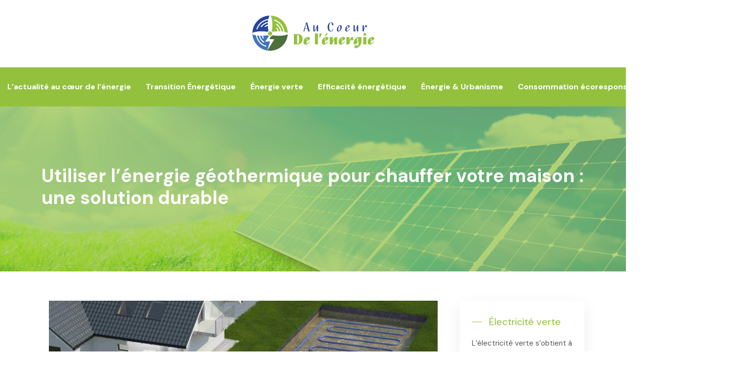

--- FILE ---
content_type: text/html; charset=UTF-8
request_url: https://www.aucoeurdelenergie.fr/utiliser-l-energie-geothermique-pour-chauffer-votre-maison-une-solution-durable/
body_size: 11166
content:
<!DOCTYPE html>
<html>
<head lang="fr-FR">
<meta charset="UTF-8">
<meta name="viewport" content="width=device-width">
<link rel="shortcut icon" href="/wp-content/uploads/2023/03/Sans-titre-6.svg" /><link val="clentac" ver="v 3.18.14" />
<meta name='robots' content='max-image-preview:large' />
<link rel='dns-prefetch' href='//stackpath.bootstrapcdn.com' />
<title>Chauffez votre maison durablement avec l'énergie géothermique</title><meta name="description" content="Utilisez l'énergie géothermique pour chauffer votre maison de manière durable. Un article pratique pour rendre votre foyer plus écologique."><link rel="alternate" title="oEmbed (JSON)" type="application/json+oembed" href="https://www.aucoeurdelenergie.fr/wp-json/oembed/1.0/embed?url=https%3A%2F%2Fwww.aucoeurdelenergie.fr%2Futiliser-l-energie-geothermique-pour-chauffer-votre-maison-une-solution-durable%2F" />
<link rel="alternate" title="oEmbed (XML)" type="text/xml+oembed" href="https://www.aucoeurdelenergie.fr/wp-json/oembed/1.0/embed?url=https%3A%2F%2Fwww.aucoeurdelenergie.fr%2Futiliser-l-energie-geothermique-pour-chauffer-votre-maison-une-solution-durable%2F&#038;format=xml" />
<style id='wp-img-auto-sizes-contain-inline-css' type='text/css'>
img:is([sizes=auto i],[sizes^="auto," i]){contain-intrinsic-size:3000px 1500px}
/*# sourceURL=wp-img-auto-sizes-contain-inline-css */
</style>
<style id='wp-block-library-inline-css' type='text/css'>
:root{--wp-block-synced-color:#7a00df;--wp-block-synced-color--rgb:122,0,223;--wp-bound-block-color:var(--wp-block-synced-color);--wp-editor-canvas-background:#ddd;--wp-admin-theme-color:#007cba;--wp-admin-theme-color--rgb:0,124,186;--wp-admin-theme-color-darker-10:#006ba1;--wp-admin-theme-color-darker-10--rgb:0,107,160.5;--wp-admin-theme-color-darker-20:#005a87;--wp-admin-theme-color-darker-20--rgb:0,90,135;--wp-admin-border-width-focus:2px}@media (min-resolution:192dpi){:root{--wp-admin-border-width-focus:1.5px}}.wp-element-button{cursor:pointer}:root .has-very-light-gray-background-color{background-color:#eee}:root .has-very-dark-gray-background-color{background-color:#313131}:root .has-very-light-gray-color{color:#eee}:root .has-very-dark-gray-color{color:#313131}:root .has-vivid-green-cyan-to-vivid-cyan-blue-gradient-background{background:linear-gradient(135deg,#00d084,#0693e3)}:root .has-purple-crush-gradient-background{background:linear-gradient(135deg,#34e2e4,#4721fb 50%,#ab1dfe)}:root .has-hazy-dawn-gradient-background{background:linear-gradient(135deg,#faaca8,#dad0ec)}:root .has-subdued-olive-gradient-background{background:linear-gradient(135deg,#fafae1,#67a671)}:root .has-atomic-cream-gradient-background{background:linear-gradient(135deg,#fdd79a,#004a59)}:root .has-nightshade-gradient-background{background:linear-gradient(135deg,#330968,#31cdcf)}:root .has-midnight-gradient-background{background:linear-gradient(135deg,#020381,#2874fc)}:root{--wp--preset--font-size--normal:16px;--wp--preset--font-size--huge:42px}.has-regular-font-size{font-size:1em}.has-larger-font-size{font-size:2.625em}.has-normal-font-size{font-size:var(--wp--preset--font-size--normal)}.has-huge-font-size{font-size:var(--wp--preset--font-size--huge)}.has-text-align-center{text-align:center}.has-text-align-left{text-align:left}.has-text-align-right{text-align:right}.has-fit-text{white-space:nowrap!important}#end-resizable-editor-section{display:none}.aligncenter{clear:both}.items-justified-left{justify-content:flex-start}.items-justified-center{justify-content:center}.items-justified-right{justify-content:flex-end}.items-justified-space-between{justify-content:space-between}.screen-reader-text{border:0;clip-path:inset(50%);height:1px;margin:-1px;overflow:hidden;padding:0;position:absolute;width:1px;word-wrap:normal!important}.screen-reader-text:focus{background-color:#ddd;clip-path:none;color:#444;display:block;font-size:1em;height:auto;left:5px;line-height:normal;padding:15px 23px 14px;text-decoration:none;top:5px;width:auto;z-index:100000}html :where(.has-border-color){border-style:solid}html :where([style*=border-top-color]){border-top-style:solid}html :where([style*=border-right-color]){border-right-style:solid}html :where([style*=border-bottom-color]){border-bottom-style:solid}html :where([style*=border-left-color]){border-left-style:solid}html :where([style*=border-width]){border-style:solid}html :where([style*=border-top-width]){border-top-style:solid}html :where([style*=border-right-width]){border-right-style:solid}html :where([style*=border-bottom-width]){border-bottom-style:solid}html :where([style*=border-left-width]){border-left-style:solid}html :where(img[class*=wp-image-]){height:auto;max-width:100%}:where(figure){margin:0 0 1em}html :where(.is-position-sticky){--wp-admin--admin-bar--position-offset:var(--wp-admin--admin-bar--height,0px)}@media screen and (max-width:600px){html :where(.is-position-sticky){--wp-admin--admin-bar--position-offset:0px}}

/*# sourceURL=wp-block-library-inline-css */
</style><style id='wp-block-image-inline-css' type='text/css'>
.wp-block-image>a,.wp-block-image>figure>a{display:inline-block}.wp-block-image img{box-sizing:border-box;height:auto;max-width:100%;vertical-align:bottom}@media not (prefers-reduced-motion){.wp-block-image img.hide{visibility:hidden}.wp-block-image img.show{animation:show-content-image .4s}}.wp-block-image[style*=border-radius] img,.wp-block-image[style*=border-radius]>a{border-radius:inherit}.wp-block-image.has-custom-border img{box-sizing:border-box}.wp-block-image.aligncenter{text-align:center}.wp-block-image.alignfull>a,.wp-block-image.alignwide>a{width:100%}.wp-block-image.alignfull img,.wp-block-image.alignwide img{height:auto;width:100%}.wp-block-image .aligncenter,.wp-block-image .alignleft,.wp-block-image .alignright,.wp-block-image.aligncenter,.wp-block-image.alignleft,.wp-block-image.alignright{display:table}.wp-block-image .aligncenter>figcaption,.wp-block-image .alignleft>figcaption,.wp-block-image .alignright>figcaption,.wp-block-image.aligncenter>figcaption,.wp-block-image.alignleft>figcaption,.wp-block-image.alignright>figcaption{caption-side:bottom;display:table-caption}.wp-block-image .alignleft{float:left;margin:.5em 1em .5em 0}.wp-block-image .alignright{float:right;margin:.5em 0 .5em 1em}.wp-block-image .aligncenter{margin-left:auto;margin-right:auto}.wp-block-image :where(figcaption){margin-bottom:1em;margin-top:.5em}.wp-block-image.is-style-circle-mask img{border-radius:9999px}@supports ((-webkit-mask-image:none) or (mask-image:none)) or (-webkit-mask-image:none){.wp-block-image.is-style-circle-mask img{border-radius:0;-webkit-mask-image:url('data:image/svg+xml;utf8,<svg viewBox="0 0 100 100" xmlns="http://www.w3.org/2000/svg"><circle cx="50" cy="50" r="50"/></svg>');mask-image:url('data:image/svg+xml;utf8,<svg viewBox="0 0 100 100" xmlns="http://www.w3.org/2000/svg"><circle cx="50" cy="50" r="50"/></svg>');mask-mode:alpha;-webkit-mask-position:center;mask-position:center;-webkit-mask-repeat:no-repeat;mask-repeat:no-repeat;-webkit-mask-size:contain;mask-size:contain}}:root :where(.wp-block-image.is-style-rounded img,.wp-block-image .is-style-rounded img){border-radius:9999px}.wp-block-image figure{margin:0}.wp-lightbox-container{display:flex;flex-direction:column;position:relative}.wp-lightbox-container img{cursor:zoom-in}.wp-lightbox-container img:hover+button{opacity:1}.wp-lightbox-container button{align-items:center;backdrop-filter:blur(16px) saturate(180%);background-color:#5a5a5a40;border:none;border-radius:4px;cursor:zoom-in;display:flex;height:20px;justify-content:center;opacity:0;padding:0;position:absolute;right:16px;text-align:center;top:16px;width:20px;z-index:100}@media not (prefers-reduced-motion){.wp-lightbox-container button{transition:opacity .2s ease}}.wp-lightbox-container button:focus-visible{outline:3px auto #5a5a5a40;outline:3px auto -webkit-focus-ring-color;outline-offset:3px}.wp-lightbox-container button:hover{cursor:pointer;opacity:1}.wp-lightbox-container button:focus{opacity:1}.wp-lightbox-container button:focus,.wp-lightbox-container button:hover,.wp-lightbox-container button:not(:hover):not(:active):not(.has-background){background-color:#5a5a5a40;border:none}.wp-lightbox-overlay{box-sizing:border-box;cursor:zoom-out;height:100vh;left:0;overflow:hidden;position:fixed;top:0;visibility:hidden;width:100%;z-index:100000}.wp-lightbox-overlay .close-button{align-items:center;cursor:pointer;display:flex;justify-content:center;min-height:40px;min-width:40px;padding:0;position:absolute;right:calc(env(safe-area-inset-right) + 16px);top:calc(env(safe-area-inset-top) + 16px);z-index:5000000}.wp-lightbox-overlay .close-button:focus,.wp-lightbox-overlay .close-button:hover,.wp-lightbox-overlay .close-button:not(:hover):not(:active):not(.has-background){background:none;border:none}.wp-lightbox-overlay .lightbox-image-container{height:var(--wp--lightbox-container-height);left:50%;overflow:hidden;position:absolute;top:50%;transform:translate(-50%,-50%);transform-origin:top left;width:var(--wp--lightbox-container-width);z-index:9999999999}.wp-lightbox-overlay .wp-block-image{align-items:center;box-sizing:border-box;display:flex;height:100%;justify-content:center;margin:0;position:relative;transform-origin:0 0;width:100%;z-index:3000000}.wp-lightbox-overlay .wp-block-image img{height:var(--wp--lightbox-image-height);min-height:var(--wp--lightbox-image-height);min-width:var(--wp--lightbox-image-width);width:var(--wp--lightbox-image-width)}.wp-lightbox-overlay .wp-block-image figcaption{display:none}.wp-lightbox-overlay button{background:none;border:none}.wp-lightbox-overlay .scrim{background-color:#fff;height:100%;opacity:.9;position:absolute;width:100%;z-index:2000000}.wp-lightbox-overlay.active{visibility:visible}@media not (prefers-reduced-motion){.wp-lightbox-overlay.active{animation:turn-on-visibility .25s both}.wp-lightbox-overlay.active img{animation:turn-on-visibility .35s both}.wp-lightbox-overlay.show-closing-animation:not(.active){animation:turn-off-visibility .35s both}.wp-lightbox-overlay.show-closing-animation:not(.active) img{animation:turn-off-visibility .25s both}.wp-lightbox-overlay.zoom.active{animation:none;opacity:1;visibility:visible}.wp-lightbox-overlay.zoom.active .lightbox-image-container{animation:lightbox-zoom-in .4s}.wp-lightbox-overlay.zoom.active .lightbox-image-container img{animation:none}.wp-lightbox-overlay.zoom.active .scrim{animation:turn-on-visibility .4s forwards}.wp-lightbox-overlay.zoom.show-closing-animation:not(.active){animation:none}.wp-lightbox-overlay.zoom.show-closing-animation:not(.active) .lightbox-image-container{animation:lightbox-zoom-out .4s}.wp-lightbox-overlay.zoom.show-closing-animation:not(.active) .lightbox-image-container img{animation:none}.wp-lightbox-overlay.zoom.show-closing-animation:not(.active) .scrim{animation:turn-off-visibility .4s forwards}}@keyframes show-content-image{0%{visibility:hidden}99%{visibility:hidden}to{visibility:visible}}@keyframes turn-on-visibility{0%{opacity:0}to{opacity:1}}@keyframes turn-off-visibility{0%{opacity:1;visibility:visible}99%{opacity:0;visibility:visible}to{opacity:0;visibility:hidden}}@keyframes lightbox-zoom-in{0%{transform:translate(calc((-100vw + var(--wp--lightbox-scrollbar-width))/2 + var(--wp--lightbox-initial-left-position)),calc(-50vh + var(--wp--lightbox-initial-top-position))) scale(var(--wp--lightbox-scale))}to{transform:translate(-50%,-50%) scale(1)}}@keyframes lightbox-zoom-out{0%{transform:translate(-50%,-50%) scale(1);visibility:visible}99%{visibility:visible}to{transform:translate(calc((-100vw + var(--wp--lightbox-scrollbar-width))/2 + var(--wp--lightbox-initial-left-position)),calc(-50vh + var(--wp--lightbox-initial-top-position))) scale(var(--wp--lightbox-scale));visibility:hidden}}
/*# sourceURL=https://www.aucoeurdelenergie.fr/wp-includes/blocks/image/style.min.css */
</style>
<style id='global-styles-inline-css' type='text/css'>
:root{--wp--preset--aspect-ratio--square: 1;--wp--preset--aspect-ratio--4-3: 4/3;--wp--preset--aspect-ratio--3-4: 3/4;--wp--preset--aspect-ratio--3-2: 3/2;--wp--preset--aspect-ratio--2-3: 2/3;--wp--preset--aspect-ratio--16-9: 16/9;--wp--preset--aspect-ratio--9-16: 9/16;--wp--preset--color--black: #000000;--wp--preset--color--cyan-bluish-gray: #abb8c3;--wp--preset--color--white: #ffffff;--wp--preset--color--pale-pink: #f78da7;--wp--preset--color--vivid-red: #cf2e2e;--wp--preset--color--luminous-vivid-orange: #ff6900;--wp--preset--color--luminous-vivid-amber: #fcb900;--wp--preset--color--light-green-cyan: #7bdcb5;--wp--preset--color--vivid-green-cyan: #00d084;--wp--preset--color--pale-cyan-blue: #8ed1fc;--wp--preset--color--vivid-cyan-blue: #0693e3;--wp--preset--color--vivid-purple: #9b51e0;--wp--preset--gradient--vivid-cyan-blue-to-vivid-purple: linear-gradient(135deg,rgb(6,147,227) 0%,rgb(155,81,224) 100%);--wp--preset--gradient--light-green-cyan-to-vivid-green-cyan: linear-gradient(135deg,rgb(122,220,180) 0%,rgb(0,208,130) 100%);--wp--preset--gradient--luminous-vivid-amber-to-luminous-vivid-orange: linear-gradient(135deg,rgb(252,185,0) 0%,rgb(255,105,0) 100%);--wp--preset--gradient--luminous-vivid-orange-to-vivid-red: linear-gradient(135deg,rgb(255,105,0) 0%,rgb(207,46,46) 100%);--wp--preset--gradient--very-light-gray-to-cyan-bluish-gray: linear-gradient(135deg,rgb(238,238,238) 0%,rgb(169,184,195) 100%);--wp--preset--gradient--cool-to-warm-spectrum: linear-gradient(135deg,rgb(74,234,220) 0%,rgb(151,120,209) 20%,rgb(207,42,186) 40%,rgb(238,44,130) 60%,rgb(251,105,98) 80%,rgb(254,248,76) 100%);--wp--preset--gradient--blush-light-purple: linear-gradient(135deg,rgb(255,206,236) 0%,rgb(152,150,240) 100%);--wp--preset--gradient--blush-bordeaux: linear-gradient(135deg,rgb(254,205,165) 0%,rgb(254,45,45) 50%,rgb(107,0,62) 100%);--wp--preset--gradient--luminous-dusk: linear-gradient(135deg,rgb(255,203,112) 0%,rgb(199,81,192) 50%,rgb(65,88,208) 100%);--wp--preset--gradient--pale-ocean: linear-gradient(135deg,rgb(255,245,203) 0%,rgb(182,227,212) 50%,rgb(51,167,181) 100%);--wp--preset--gradient--electric-grass: linear-gradient(135deg,rgb(202,248,128) 0%,rgb(113,206,126) 100%);--wp--preset--gradient--midnight: linear-gradient(135deg,rgb(2,3,129) 0%,rgb(40,116,252) 100%);--wp--preset--font-size--small: 13px;--wp--preset--font-size--medium: 20px;--wp--preset--font-size--large: 36px;--wp--preset--font-size--x-large: 42px;--wp--preset--spacing--20: 0.44rem;--wp--preset--spacing--30: 0.67rem;--wp--preset--spacing--40: 1rem;--wp--preset--spacing--50: 1.5rem;--wp--preset--spacing--60: 2.25rem;--wp--preset--spacing--70: 3.38rem;--wp--preset--spacing--80: 5.06rem;--wp--preset--shadow--natural: 6px 6px 9px rgba(0, 0, 0, 0.2);--wp--preset--shadow--deep: 12px 12px 50px rgba(0, 0, 0, 0.4);--wp--preset--shadow--sharp: 6px 6px 0px rgba(0, 0, 0, 0.2);--wp--preset--shadow--outlined: 6px 6px 0px -3px rgb(255, 255, 255), 6px 6px rgb(0, 0, 0);--wp--preset--shadow--crisp: 6px 6px 0px rgb(0, 0, 0);}:where(.is-layout-flex){gap: 0.5em;}:where(.is-layout-grid){gap: 0.5em;}body .is-layout-flex{display: flex;}.is-layout-flex{flex-wrap: wrap;align-items: center;}.is-layout-flex > :is(*, div){margin: 0;}body .is-layout-grid{display: grid;}.is-layout-grid > :is(*, div){margin: 0;}:where(.wp-block-columns.is-layout-flex){gap: 2em;}:where(.wp-block-columns.is-layout-grid){gap: 2em;}:where(.wp-block-post-template.is-layout-flex){gap: 1.25em;}:where(.wp-block-post-template.is-layout-grid){gap: 1.25em;}.has-black-color{color: var(--wp--preset--color--black) !important;}.has-cyan-bluish-gray-color{color: var(--wp--preset--color--cyan-bluish-gray) !important;}.has-white-color{color: var(--wp--preset--color--white) !important;}.has-pale-pink-color{color: var(--wp--preset--color--pale-pink) !important;}.has-vivid-red-color{color: var(--wp--preset--color--vivid-red) !important;}.has-luminous-vivid-orange-color{color: var(--wp--preset--color--luminous-vivid-orange) !important;}.has-luminous-vivid-amber-color{color: var(--wp--preset--color--luminous-vivid-amber) !important;}.has-light-green-cyan-color{color: var(--wp--preset--color--light-green-cyan) !important;}.has-vivid-green-cyan-color{color: var(--wp--preset--color--vivid-green-cyan) !important;}.has-pale-cyan-blue-color{color: var(--wp--preset--color--pale-cyan-blue) !important;}.has-vivid-cyan-blue-color{color: var(--wp--preset--color--vivid-cyan-blue) !important;}.has-vivid-purple-color{color: var(--wp--preset--color--vivid-purple) !important;}.has-black-background-color{background-color: var(--wp--preset--color--black) !important;}.has-cyan-bluish-gray-background-color{background-color: var(--wp--preset--color--cyan-bluish-gray) !important;}.has-white-background-color{background-color: var(--wp--preset--color--white) !important;}.has-pale-pink-background-color{background-color: var(--wp--preset--color--pale-pink) !important;}.has-vivid-red-background-color{background-color: var(--wp--preset--color--vivid-red) !important;}.has-luminous-vivid-orange-background-color{background-color: var(--wp--preset--color--luminous-vivid-orange) !important;}.has-luminous-vivid-amber-background-color{background-color: var(--wp--preset--color--luminous-vivid-amber) !important;}.has-light-green-cyan-background-color{background-color: var(--wp--preset--color--light-green-cyan) !important;}.has-vivid-green-cyan-background-color{background-color: var(--wp--preset--color--vivid-green-cyan) !important;}.has-pale-cyan-blue-background-color{background-color: var(--wp--preset--color--pale-cyan-blue) !important;}.has-vivid-cyan-blue-background-color{background-color: var(--wp--preset--color--vivid-cyan-blue) !important;}.has-vivid-purple-background-color{background-color: var(--wp--preset--color--vivid-purple) !important;}.has-black-border-color{border-color: var(--wp--preset--color--black) !important;}.has-cyan-bluish-gray-border-color{border-color: var(--wp--preset--color--cyan-bluish-gray) !important;}.has-white-border-color{border-color: var(--wp--preset--color--white) !important;}.has-pale-pink-border-color{border-color: var(--wp--preset--color--pale-pink) !important;}.has-vivid-red-border-color{border-color: var(--wp--preset--color--vivid-red) !important;}.has-luminous-vivid-orange-border-color{border-color: var(--wp--preset--color--luminous-vivid-orange) !important;}.has-luminous-vivid-amber-border-color{border-color: var(--wp--preset--color--luminous-vivid-amber) !important;}.has-light-green-cyan-border-color{border-color: var(--wp--preset--color--light-green-cyan) !important;}.has-vivid-green-cyan-border-color{border-color: var(--wp--preset--color--vivid-green-cyan) !important;}.has-pale-cyan-blue-border-color{border-color: var(--wp--preset--color--pale-cyan-blue) !important;}.has-vivid-cyan-blue-border-color{border-color: var(--wp--preset--color--vivid-cyan-blue) !important;}.has-vivid-purple-border-color{border-color: var(--wp--preset--color--vivid-purple) !important;}.has-vivid-cyan-blue-to-vivid-purple-gradient-background{background: var(--wp--preset--gradient--vivid-cyan-blue-to-vivid-purple) !important;}.has-light-green-cyan-to-vivid-green-cyan-gradient-background{background: var(--wp--preset--gradient--light-green-cyan-to-vivid-green-cyan) !important;}.has-luminous-vivid-amber-to-luminous-vivid-orange-gradient-background{background: var(--wp--preset--gradient--luminous-vivid-amber-to-luminous-vivid-orange) !important;}.has-luminous-vivid-orange-to-vivid-red-gradient-background{background: var(--wp--preset--gradient--luminous-vivid-orange-to-vivid-red) !important;}.has-very-light-gray-to-cyan-bluish-gray-gradient-background{background: var(--wp--preset--gradient--very-light-gray-to-cyan-bluish-gray) !important;}.has-cool-to-warm-spectrum-gradient-background{background: var(--wp--preset--gradient--cool-to-warm-spectrum) !important;}.has-blush-light-purple-gradient-background{background: var(--wp--preset--gradient--blush-light-purple) !important;}.has-blush-bordeaux-gradient-background{background: var(--wp--preset--gradient--blush-bordeaux) !important;}.has-luminous-dusk-gradient-background{background: var(--wp--preset--gradient--luminous-dusk) !important;}.has-pale-ocean-gradient-background{background: var(--wp--preset--gradient--pale-ocean) !important;}.has-electric-grass-gradient-background{background: var(--wp--preset--gradient--electric-grass) !important;}.has-midnight-gradient-background{background: var(--wp--preset--gradient--midnight) !important;}.has-small-font-size{font-size: var(--wp--preset--font-size--small) !important;}.has-medium-font-size{font-size: var(--wp--preset--font-size--medium) !important;}.has-large-font-size{font-size: var(--wp--preset--font-size--large) !important;}.has-x-large-font-size{font-size: var(--wp--preset--font-size--x-large) !important;}
/*# sourceURL=global-styles-inline-css */
</style>

<style id='classic-theme-styles-inline-css' type='text/css'>
/*! This file is auto-generated */
.wp-block-button__link{color:#fff;background-color:#32373c;border-radius:9999px;box-shadow:none;text-decoration:none;padding:calc(.667em + 2px) calc(1.333em + 2px);font-size:1.125em}.wp-block-file__button{background:#32373c;color:#fff;text-decoration:none}
/*# sourceURL=/wp-includes/css/classic-themes.min.css */
</style>
<link rel='stylesheet' id='default-css' href='https://www.aucoeurdelenergie.fr/wp-content/themes/factory-templates-3/style.css?ver=e2b00c20ef499795f30eaeefe9d64821' type='text/css' media='all' />
<link rel='stylesheet' id='bootstrap4-css' href='https://www.aucoeurdelenergie.fr/wp-content/themes/factory-templates-3/css/bootstrap4/bootstrap.min.css?ver=e2b00c20ef499795f30eaeefe9d64821' type='text/css' media='all' />
<link rel='stylesheet' id='font-awesome-css' href='https://stackpath.bootstrapcdn.com/font-awesome/4.7.0/css/font-awesome.min.css?ver=e2b00c20ef499795f30eaeefe9d64821' type='text/css' media='all' />
<link rel='stylesheet' id='custom-post-css' href='https://www.aucoeurdelenergie.fr/wp-content/themes/factory-templates-3/css/custom-post.css?ver=e2b00c20ef499795f30eaeefe9d64821' type='text/css' media='all' />
<link rel='stylesheet' id='aos-css' href='https://www.aucoeurdelenergie.fr/wp-content/themes/factory-templates-3/css/aos.css?ver=e2b00c20ef499795f30eaeefe9d64821' type='text/css' media='all' />
<link rel='stylesheet' id='global-css' href='https://www.aucoeurdelenergie.fr/wp-content/themes/factory-templates-3/css/global.css?ver=e2b00c20ef499795f30eaeefe9d64821' type='text/css' media='all' />
<link rel='stylesheet' id='style-css' href='https://www.aucoeurdelenergie.fr/wp-content/themes/factory-templates-3/css/template.css?ver=e2b00c20ef499795f30eaeefe9d64821' type='text/css' media='all' />
<script type="text/javascript" src="https://www.aucoeurdelenergie.fr/wp-content/themes/factory-templates-3/js/jquery.min.js?ver=e2b00c20ef499795f30eaeefe9d64821" id="jquery-js"></script>
<link rel="https://api.w.org/" href="https://www.aucoeurdelenergie.fr/wp-json/" /><link rel="alternate" title="JSON" type="application/json" href="https://www.aucoeurdelenergie.fr/wp-json/wp/v2/posts/242" /><link rel="EditURI" type="application/rsd+xml" title="RSD" href="https://www.aucoeurdelenergie.fr/xmlrpc.php?rsd" />
<link rel="canonical" href="https://www.aucoeurdelenergie.fr/utiliser-l-energie-geothermique-pour-chauffer-votre-maison-une-solution-durable/" />
<link rel='shortlink' href='https://www.aucoeurdelenergie.fr/?p=242' />

<script type="application/ld+json">
{
  "@context": "https://schema.org",
  "@type": "Article",
  "mainEntityOfPage": {
    "@type": "WebPage",
    "@id": "https://www.aucoeurdelenergie.fr/utiliser-l-energie-geothermique-pour-chauffer-votre-maison-une-solution-durable/"
  },
  "headline": "Chauffez votre maison durablement avec l&#039;énergie géothermique",
  "description": "Utilisez l&#039;énergie géothermique pour chauffer votre maison de manière durable. Un article pratique pour rendre votre foyer plus écologique.",
  "image": {
    "@type": "ImageObject",
    "url":"https://www.aucoeurdelenergie.fr/wp-content/uploads/2023/08/Utiliser-l-energie-geothermique-pour-chauffer-votre-maison.webp",
    "width":880,
    "height": 300 
  },  "author": {
    "@type": "Person",
    "name": "netlinking_user",
    "url": "https://www.aucoeurdelenergie.fr/author/netlinking_user"
  },
  "publisher": {
    "@type": "Organization",
    "name": "aucoeurdelenergie",
    "logo": {
      "@type": "ImageObject",
      "url": "https://www.aucoeurdelenergie.fr"
    }
  },
  "datePublished": "2023-04-10T00:00:00+00:00",
  "dateModified": "2023-11-10T14:35:49+00:00"
}
</script>


<meta name="google-site-verification" content="fO_ssxyhWgxWlyG7NS7Wfd0pN_XMTF8Sjmgef_Fqt_U" />
<meta name="google-site-verification" content="jm6RIGhKmF4vuIA8UtpXoI43rz8lPDtPA0hIAm26In4" />
<style type="text/css">
  
.default_color_background,.menu-bars{background-color : #93C13D }
.default_color_text,a,h1 span,h2 span,h3 span,h4 span,h5 span,h6 span{color :#93C13D }
.navigation li a,.navigation li.disabled,.navigation li.active a,.owl-dots .owl-dot.active span,.owl-dots .owl-dot:hover span{background-color: #93C13D;}
.block-spc{border-color:#93C13D}
.default_color_border{border-color : #93C13D }
.fa-bars,.overlay-nav .close{color: #93C13D;}
nav li a:after{background-color: #93C13D;}
a{color : #ff5e00 }
a:hover{color : #93C13D }
.archive h2 a{color :#93C13D}
.sub-menu,.sliding-menu{background-color:#93C13D;}
.main-menu{box-shadow: none;-moz-box-shadow: none;-webkit-box-shadow: none;}
.main-menu{padding : 0 0 0 0 }
.main-menu.scrolling-down{padding : 0 0 0 0!important; }
nav{background-color: #93C13D!important; }
.main-menu.scrolling-down{-webkit-box-shadow: 0 2px 13px 0 rgba(0, 0, 0, .1);-moz-box-shadow: 0 2px 13px 0 rgba(0, 0, 0, .1);box-shadow: 0 2px 13px 0 rgba(0, 0, 0, .1);}   
nav li a{font-size:16px;}
nav li a{line-height:40px;}
nav li a{color:#fff!important;}
nav li:hover > a,.current-menu-item > a{color:rgb(255 255 255 / 60%)!important;}
.archive h1{color:#fff!important;}
.archive h1,.single h1{text-align:left!important;}
.single h1{color:#fff!important;}
.archive .readmore{background-color:#1239F9;}
.archive .readmore{color:#93C13D;}
.archive .readmore:hover{color:#fff;}
.archive .readmore{padding:8px 20px;}
.scrolling-down .logo-main{display: none;}
.scrolling-down .logo-sticky{display:inline-block;}
.home .post-content p a{color:#ff5e00}
.home .post-content p a:hover{color:#93C13D}
.subheader{padding:120px 0px}
.fixed-top{position:absolute;}  
footer{padding:100px 0 0}
footer #back_to_top{background-color:#007cfb;}
footer #back_to_top i{color:#fff;}
footer #back_to_top {padding:6px 12px 4px;}
.single h2{font-size:22px!important}    
.single h3{font-size:18px!important}    
.single h4{font-size:15px!important}    
.single h5{font-size:15px!important}    
.single h6{font-size:15px!important}    
@media(max-width: 1024px){.main-menu.scrolling-down{position: fixed !important;}}
footer {
    color: #e4f3e0;
}

footer .copyright {
    padding: 20px 0;
    border-top: none;
    margin-top: 60px;
    color: #e8f5eb;
    text-align: center;
    font-size: 14px;
    background: #4e6e3b7a;
}
footer #back_to_top {
    background-color: #93C13D;
}

.widget_sidebar .sidebar-widget {
    color: #93C13D;
    position: relative;
    padding-bottom: 18px;
    font-size: 20px;
    line-height: 27px;
    margin-left: 35px;
}

.widget_sidebar .sidebar-widget::before {
    position: absolute;
    content: "";
    width: 20px;
    height: 1px;
    background: #93C13D;
    left: -35px;
    top: 13px;
}
.col1:hover .cercle-img { background: #93C13D;}

.cercle-img { background: #F7FCEB;}

.logo-main {
    padding: 30px 0;
}
footer img {
  margin-top: -20px;
}

.blog-post-content p:first-of-type::first-letter {
font-size: inherit;
    height: auto;
    line-height: inherit;
    padding: 0;
    width: auto;
    font-weight: inherit;
    margin-top: 0;
color:inherit;
margin: 0;
    text-align: left;
}
@-moz-document url-prefix() {
.blog-post-content p:first-of-type::first-letter {
  margin: 10px 0 0;
  }
}


:root {
    --color-primary: #ff5e00;
    --color-primary-light: #f4fbe6;
    --color-primary-dark: #5a7625;
}
blockquote, .block-spc {
    background: #463d5a;
    padding: 20px;
color: #fff;
}
.single table th {
    background: var(--color-primary-dark);
    color: #fff;
}
.key-takeaways{
    background: #f2f3f4;
    padding: 30px 30px 10px;
    border-radius: 10px;
    width: 100%;
    margin: 40px 0;
    color:inherit;
}
.key-takeaways p{
    font-size: 21px;
     color: var(--color-primary-dark);
    font-weight: 600;
position:relative;
}

.key-takeaways p:first-child {
font-size: 1em;
font-weight: 600;
color: #000;
text-transform: uppercase;
letter-spacing: 1px;
margin: 0 0 15px 0;
display: inline-block;
border-bottom: 2px solid var(--color-primary);
padding-bottom: 5px;
}

.key-takeaways ul li{padding-bottom:10px;}
.dt-published{
font-size: 13px;
    border-bottom: 1px solid #f1f1f1;
    padding-bottom: 10px;
    padding-top: 10px;
    border-top: 1px solid #f1f1f1;
    font-style: italic;
    font-weight: 500;
    position: relative;
    padding-left: 34px;
}
.dt-published:after {
    content: '\f1f6';
    font-size: 23px;
    font-family: bootstrap-icons;
    position: absolute;
    top: 8px;
    left: 0px;
    font-style: normal;
    color: var(--color-primary-dark);
}


blockquote{
font-size: 16px;
    line-height: 1.5rem;
    position: relative;
    font-weight: 500;
    border: 2px solid var(--color-primary);
    border-radius: 20px;
    padding: 30px 30px 10px;
    margin-top: 35px;
    color: rgba(17, 17, 17, 0.8);
    background: none;
    margin-bottom: 35px;
}
blockquote:before{
content: 'i';
    width: 44px;
    height: 44px;
    background-color: var(--color-primary);
    border-radius: 50px 50px 20px 50px;
    border: 4px solid #fff;
    position: absolute;
    margin: -45px 0 0 -50px;
    font-family: bootstrap-icons;
    font-size: 25px;
    color: #fff;
    padding: 6px 7px;
    text-align: center;
}
cite{    font-size: 13px;}


.actionable-list h3{margin-bottom: 20px}


.case-study-block, .actionable-list{
    border: 2px solid var(--color-primary);
    border-radius: 7px;
    padding: 30px 30px 10px;
    margin-bottom: 30px;
    margin-top: 30px;
    position: relative;
    z-index: 1;
}
.single .post-data ul li, .single .post-data ol li{    padding-bottom: 10px;}

.summary-block p, .summary-block h2 {  font-weight: 500;}
.single .post-data ul li::marker , .single .post-data ol li::marker{   color: var(--color-primary);}


.block-spc {
border-color: transparent;
    background: transparent;
    border: none;
    color: var(--color-text);
    font-style: italic;
    margin-top: 0;
    margin-bottom: 10px;
}

.faq-block .question{
    font-weight: 500;
    color: var(--color-primary-dark);
    font-size: 17px;
    line-height: 28px;
margin-top:10px;
margin-bottom: 0;
}
.faq-block .answer{    background: #f2f3f4;
    padding: 20px;
    border-radius: 3px;
    margin-top: 20px;}
 .faq-block h2{margin-bottom: 15px}

 .instant-answer p:first-child{
    font-weight: 600;
    color: #000;
    font-size: 18px;
    line-height: 28px;
    margin-top: 10px;
    margin-bottom: 0;
}
.instant-answer .answer {
    background: transparent;
    padding: 10px;
    border-radius: 3px;
}
.instant-answer{border: 2px solid var(--color-primary);
    padding: 20px 20px 10px;
    border-radius: 7px;
    margin-bottom: 20px;}
    .nav-post-cat{padding-top:30px;}
.case-study-block-title{color: #060815;
    line-height: 1.5;
    font-weight: 600;
    font-size: 18px;}
.faq-block h2 {  margin-top: 30px;}</style>
</head>
<body class="wp-singular post-template-default single single-post postid-242 single-format-standard wp-theme-factory-templates-3 catid-1 " style="">
	
<div class="main-menu normal-menu menu-to-right hide-logo">
<div class="container-fluid pl-5 pr-5">
<div class="text-center">


<a id="logo-ma" href="https://www.aucoeurdelenergie.fr">
<img class="logo-main" src="/wp-content/uploads/2023/03/Au-Coeur-3.svg" alt="logo">
<img class="logo-sticky" src="/wp-content/uploads/2023/03/Au-Coeur-3.svg" alt="logo"></a>

	

</div>
</div>
<div class="container-fluid">	
<nav class="navbar navbar-expand-xl pl-0 pr-0">

<a id="logo" href="https://www.aucoeurdelenergie.fr">
<img class="logo-main" src="/wp-content/uploads/2023/03/Au-Coeur-3.svg" alt="logo">
<img class="logo-sticky" src="/wp-content/uploads/2023/03/Au-Coeur-3.svg" alt="logo"></a>
	
<button class="navbar-toggler" type="button" data-toggle="collapse" data-target="#navbarsExample06" aria-controls="navbarsExample06" aria-expanded="false" aria-label="Toggle navigation">
<span class="navbar-toggler-icon">
<div class="menu_btn">	
<div class="menu-bars"></div>
<div class="menu-bars"></div>
<div class="menu-bars"></div>
</div>
</span>
</button> 
<div class="collapse navbar-collapse" id="navbarsExample06">
<ul id="main-menu" class="navbar-nav ml-auto mr-auto"><li id="menu-item-336" class="menu-item menu-item-type-taxonomy menu-item-object-category"><a href="https://www.aucoeurdelenergie.fr/lactualite-au-coeur-de-lenergie/">L’actualité au cœur de l’énergie</a></li>
<li id="menu-item-337" class="menu-item menu-item-type-taxonomy menu-item-object-category"><a href="https://www.aucoeurdelenergie.fr/transition-energetique-2/">Transition Énergétique</a></li>
<li id="menu-item-335" class="menu-item menu-item-type-taxonomy menu-item-object-category"><a href="https://www.aucoeurdelenergie.fr/energie-verte-2/">Énergie verte</a></li>
<li id="menu-item-333" class="menu-item menu-item-type-taxonomy menu-item-object-category"><a href="https://www.aucoeurdelenergie.fr/efficacite-energetique/">Efficacité énergétique</a></li>
<li id="menu-item-334" class="menu-item menu-item-type-taxonomy menu-item-object-category"><a href="https://www.aucoeurdelenergie.fr/energie-urbanisme/">Énergie &amp; Urbanisme</a></li>
<li id="menu-item-332" class="menu-item menu-item-type-taxonomy menu-item-object-category"><a href="https://www.aucoeurdelenergie.fr/consommation-ecoresponsable/">Consommation écoresponsable</a></li>
<li id="menu-item-338" class="menu-item menu-item-type-taxonomy menu-item-object-category"><a href="https://www.aucoeurdelenergie.fr/transport-vert/">Transport vert</a></li>
<li id="menu-item-331" class="menu-item menu-item-type-taxonomy menu-item-object-category current-post-ancestor current-menu-parent current-post-parent"><a href="https://www.aucoeurdelenergie.fr/blog/">Blog</a></li>
</ul></div>
</nav>
</div>
</div>
<div class="main">
	<div class="subheader" style="background-position:top;background-image:url(https://www.aucoeurdelenergie.fr/wp-content/uploads/2023/03/Au-coeur-de-lenergie.webp);">
<div id="mask" style="background-color:#93c13db0;"></div>	<div class="container"><h1 class="title">Utiliser l&rsquo;énergie géothermique pour chauffer votre maison : une solution durable</h1></div>
</div>
<div class="container">
<div class="row">
<div class="post-data col-md-9 col-lg-9 col-xs-12">
<div class="post-thumb text-center">
<img width="880" height="300" src="https://www.aucoeurdelenergie.fr/wp-content/uploads/2023/08/Utiliser-l-energie-geothermique-pour-chauffer-votre-maison.webp" class="attachment-post-large size-post-large wp-post-image" alt="" decoding="async" fetchpriority="high" srcset="https://www.aucoeurdelenergie.fr/wp-content/uploads/2023/08/Utiliser-l-energie-geothermique-pour-chauffer-votre-maison.webp 880w, https://www.aucoeurdelenergie.fr/wp-content/uploads/2023/08/Utiliser-l-energie-geothermique-pour-chauffer-votre-maison-300x102.webp 300w, https://www.aucoeurdelenergie.fr/wp-content/uploads/2023/08/Utiliser-l-energie-geothermique-pour-chauffer-votre-maison-768x262.webp 768w" sizes="(max-width: 880px) 100vw, 880px" /></div>
<div class="blog-post-content">
<p>L&rsquo;utilisation de l&rsquo;énergie géothermique pour chauffer votre maison est une option écologique et économique pour les propriétaires qui cherchent à réduire leur impact environnemental tout en réalisant des économies sur leur facture énergétique. La géothermie utilise la chaleur naturelle de la Terre pour chauffer votre maison, offrant ainsi une source d&rsquo;énergie renouvelable et respectueuse de l&rsquo;environnement. En choisissant <a href="https://www.aucoeurdelenergie.fr/chauffez-votre-maison-de-maniere-ecologique-avec-l-energie-thermique/" target="_blank" rel="">un système de chauffage écologique</a> comme la géothermie, vous pouvez contribuer à la réduction des émissions de gaz à effet de serre tout en réalisant des économies sur vos factures d&rsquo;énergie. En outre, l&rsquo;installation d&rsquo;un système de chauffage géothermique peut être coûteuse, mais les économies réalisées sur le long terme peuvent amortir les coûts initiaux.</p>
<h2>Pourquoi opter pour l&rsquo;énergie géothermique ?</h2>
<p>Le choix d&rsquo;un système de chauffage est crucial pour le confort de votre maison. De plus, il est important d&rsquo;opter pour des options écologiques pour respecter l&rsquo;environnement. Si vous êtes à la recherche d&rsquo;un système de chauffage respectueux de la planète, l&rsquo;énergie géothermique est une solution durable et économique.L&rsquo;énergie géothermique est une source d&rsquo;énergie renouvelable qui utilise la température constante du sol pour chauffer votre maison. Elle permet de réduire les émissions de gaz à effet de serre et de diminuer considérablement votre consommation d&rsquo;énergie.</p>
<h2>Comment fonctionne un système de chauffage géothermique ?</h2>
<h3>La captation de l&rsquo;énergie géothermique</h3>
<p>Le système de chauffage géothermique est composé de différents éléments qui permettent de capter puis de transporter l&rsquo;énergie géothermique dans votre maison. Un fluide circule dans une boucle sous terre pour capter les calories présentes dans le sol.</p>
<h3>Le transport de l&rsquo;énergie géothermique</h3>
<p>Une fois captée, l&rsquo;énergie géothermique est transportée à l&rsquo;aide d&rsquo;une pompe à chaleur vers votre maison. Cette pompe transforme les calories captées en chaleur qui sera redistribuée dans votre maison.</p>
<h3>La diffusion de la chaleur dans la maison</h3>
<p>La chaleur est ensuite diffusée à l&rsquo;intérieur de votre maison grâce à un échangeur de chaleur. L&rsquo;air chaud est diffusé dans votre maison à l&rsquo;aide d&rsquo;un système de ventilation qui permet de chauffer votre habitat de manière homogène.</p>
<h2>Quel est l&rsquo;investissement pour installer un système de chauffage géothermique ?</h2>
<h3>Le coût des travaux de forage et de pose du matériel</h3>
<p>Le coût pour l&rsquo;installation d&rsquo;un système de chauffage géothermique dépend de la configuration de votre habitation, du type de système choisi et de la profondeur des forages nécessaires. Le coût du matériel est plus élevé que pour un système traditionnel, mais le coût énergétique est considérablement réduit, ce qui permet de rentabiliser l&rsquo;investissement sur le long terme.</p>
<h3>Les aides financières disponibles pour l&rsquo;installation d&rsquo;un système géothermique</h3>
<p>Il existe des aides financières et des subventions pour l&rsquo;installation de systèmes écologiques tels que les systèmes de chauffage géothermique. Vous pouvez bénéficier d&rsquo;un crédit d&rsquo;impôt, d&rsquo;une prime énergie, ou encore d&rsquo;aides de l&rsquo;ANAH.</p>
<h3>Le calcul du retour sur investissement à moyen et long terme</h3>
<p>Le retour sur investissement pour l&rsquo;installation d&rsquo;un système de chauffage géothermique varie en fonction de chaque habitation. Cependant, le gain est souvent rentable à long terme, entre 8 et 12 ans, grâce aux économies d&rsquo;énergie réalisées.</p>
<h2>Les différents types de systèmes géothermiques adaptés à votre maison</h2>
<h3>Système géothermique vertical à boucle fermée</h3>
<p>Le système géothermique vertical à boucle fermée est le système le plus communément utilisé. Il consiste en un forage vertical sur lequel est placé une boucle fermée qui permet de capter l&rsquo;énergie géothermique pouvant chauffer votre habitation.</p>
<h3>Système géothermique horizontal à boucle fermée</h3>
<p>Le système géothermique horizontal à boucle fermée est utilisé si vous vivez sur un terrain en surface plane. Les tuyaux sont placés sous le sol près de la maison et sont enfouis à une profondeur inférieure à 2 mètres.</p>
<h3>Système géothermique à eau de source ouverte</h3>
<p>Le système géothermique à eau de source ouverte est utilisé si vous vivez près d&rsquo;une source d&rsquo;eau telle qu&rsquo;un lac ou une rivière. Ce système consiste à pomper l&rsquo;eau de la source et à utiliser la chaleur de celle-ci pour chauffer votre logement.</p>
<h3>Système géothermique hybride</h3>
<p>Le système géothermique hybride utilise la géothermie en combinaison avec une autre source d&rsquo;énergie renouvelable, comme l&rsquo;énergie solaire ou l&rsquo;énergie éolienne. Cette utilisation combinée permet de Chauffer votre habitation de manière plus écologique.</p>






<div class="row nav-post-cat"><div class="col-6"><a href="https://www.aucoeurdelenergie.fr/kit-evacuation-clim-mobile-essentiel-pour-une-installation-reussie/"><i class="fa fa-arrow-left" aria-hidden="true"></i>Kit évacuation clim mobile : essentiel pour une installation réussie</a></div><div class="col-6"><a href="https://www.aucoeurdelenergie.fr/robinet-radiateur-comap-quel-modele-choisir/"><i class="fa fa-arrow-left" aria-hidden="true"></i>Robinet radiateur comap, quel modèle choisir ?</a></div></div>
	
</div>


</div>
<div class="col-md-3 col-xs-12 col-lg-3">
<div class="sidebar">
<div class="widget-area">
<div class="widget_sidebar"><div class="sidebar-widget">Électricité verte</div>			<div class="textwidget"><p>L’électricité verte s’obtient à l’aide d’un ou de plusieurs sources d’énergies renouvelables. Les fournisseurs d’électricité verte exploitent souvent l’éolienne, l’énergie solaire, le gaz naturel, la géothermie…</p>
</div>
		</div><div class="widget_sidebar"><div class="sidebar-widget">Gaz naturel</div>			<div class="textwidget"><p>Le gaz naturel provient des gisements souterrains, directement extrait des couches dans le sous-sol. Inépuisable et renouvelable, il propose une source d’énergie confortable et économique aux foyers, entreprises.</p>
</div>
		</div><div class="widget_sidebar"><div class="sidebar-widget">Chauffage au bois</div>			<div class="textwidget"><p>Le chauffage au bois s’alimente de plaquettes de bois, de bûches et de granulés de bois de différentes dimensions. Économique et écologique, il produit peu de déchets et de gaz à effet de serre dans l’air.</p>
</div>
		</div>



<style>
	.nav-post-cat .col-6 i{
		display: inline-block;
		position: absolute;
	}
	.nav-post-cat .col-6 a{
		position: relative;
	}
	.nav-post-cat .col-6:nth-child(1) a{
		padding-left: 18px;
		float: left;
	}
	.nav-post-cat .col-6:nth-child(1) i{
		left: 0;
	}
	.nav-post-cat .col-6:nth-child(2) a{
		padding-right: 18px;
		float: right;
	}
	.nav-post-cat .col-6:nth-child(2) i{
		transform: rotate(180deg);
		right: 0;
	}
	.nav-post-cat .col-6:nth-child(2){
		text-align: right;
	}
</style>




</div>
</div>
</div>
<script type="text/javascript">
$(document).ready(function() {
$( ".blog-post-content img" ).on( "click", function() {
var url_img = $(this).attr('src');
$('.img-fullscreen').html("<div><img src='"+url_img+"'></div>");
$('.img-fullscreen').fadeIn();
});
$('.img-fullscreen').on( "click", function() {
$(this).empty();
$('.img-fullscreen').hide();
});
});
</script>
</div>
  


</div>
</div>


<footer  style="background-image:url(http://www.aucoeurdelenergie.fr/wp-content/uploads/2023/03/footer-3.svg);">
<div class="container widgets">
<div class="row">
<div class="col-md-3 col-xs-12">
<div class="widget_footer">
<figure class="wp-block-image size-full"><img decoding="async" src="https://www.aucoeurdelenergie.fr/wp-content/uploads/2023/03/Au-Coeur-4.svg" alt="" class="wp-image-213"/></figure>
</div><div class="widget_footer"><div
			
			class="so-widget-sow-editor so-widget-sow-editor-base"
			
		>
<div class="siteorigin-widget-tinymce textwidget">
	<p>Profiter des meilleures conditions d’utilisation et d’exploitation des sources d’énergie proposées par les fournisseurs d’énergie et les producteurs d’énergie renouvelable.</p>
</div>
</div></div></div>
<div class="col-md-3 col-xs-12">
<div class="widget_text widget_footer"><div class="footer-widget">Performance énergétique</div><div class="textwidget custom-html-widget"><ul class="footer-classic-list">
<li>Classe A</li>
<li>Classe B</li>
<li>Classe C</li>
<li>Classe D</li>
<li>Classe E, F</li>
</ul></div></div></div>
<div class="col-md-3 col-xs-12">
<div class="widget_text widget_footer"><div class="footer-widget">Financement des travaux</div><div class="textwidget custom-html-widget"><ul class="footer-classic-list">
<li>Écoprêt à taux zéro</li>
<li>Ma Prime Rénov’</li>
<li>TVA à taux réduit</li>
<li>Prime Energie</li>
<li>Crédit Impôt</li>
</ul></div></div></div>
<div class="col-md-3 col-xs-12">
<div class="widget_text widget_footer"><div class="footer-widget">Management de l’énergie</div><div class="textwidget custom-html-widget"><ul class="footer-classic-list">
<li>Gestion centralisée</li>
<li>Outils de contrôle</li>
<li> Outils d’analyse</li>
<li>Exploration & solutions</li>
<li>Maitrise des coûts</li>
</ul></div></div></div>
</div>
</div>
<div class='copyright'>
<div class='container'>
<div class='row'><div class='col-12'>
Investissez dans l’énergie verte pour économiser à long terme.	
</div>
</div>
</div>
<div class="to-top " id=""><a id='back_to_top'><i class='fa fa-angle-up' aria-hidden='true'></i></a></div></footer>

<script type="speculationrules">
{"prefetch":[{"source":"document","where":{"and":[{"href_matches":"/*"},{"not":{"href_matches":["/wp-*.php","/wp-admin/*","/wp-content/uploads/*","/wp-content/*","/wp-content/plugins/*","/wp-content/themes/factory-templates-3/*","/*\\?(.+)"]}},{"not":{"selector_matches":"a[rel~=\"nofollow\"]"}},{"not":{"selector_matches":".no-prefetch, .no-prefetch a"}}]},"eagerness":"conservative"}]}
</script>
<p class="text-center" style="margin-bottom: 0px"><a href="/plan-du-site/">Plan du site</a></p><script type="text/javascript" src="https://www.aucoeurdelenergie.fr/wp-content/themes/factory-templates-3/js/bootstrap.min.js" id="bootstrap4-js"></script>
<script type="text/javascript" src="https://www.aucoeurdelenergie.fr/wp-content/themes/factory-templates-3/js/aos.js" id="aos-js"></script>
<script type="text/javascript" src="https://www.aucoeurdelenergie.fr/wp-content/themes/factory-templates-3/js/rellax.min.js" id="rellax-js"></script>
<script type="text/javascript" src="https://www.aucoeurdelenergie.fr/wp-content/themes/factory-templates-3/js/default_script.js" id="default_script-js"></script>



<script type="text/javascript">
jQuery('.remove-margin-bottom').parent(".so-panel").css("margin-bottom","0px");

let calcScrollValue = () => {
  let scrollProgress = document.getElementById("progress");
  let progressValue = document.getElementById("back_to_top");
  let pos = document.documentElement.scrollTop;
  let calcHeight = document.documentElement.scrollHeight - document.documentElement.clientHeight;
  let scrollValue = Math.round((pos * 100) / calcHeight);
  if (pos > 500) {
    progressValue.style.display = "grid";
  } else {
    progressValue.style.display = "none";
  }
  scrollProgress.addEventListener("click", () => {
    document.documentElement.scrollTop = 0;
  });
  scrollProgress.style.background = `conic-gradient( ${scrollValue}%, #fff ${scrollValue}%)`;
};
window.onscroll = calcScrollValue;
window.onload = calcScrollValue;



</script>

<script type="text/javascript">
AOS.init({
  once: true,
});
</script>

<div class="img-fullscreen"></div>







 

</body>
</html>   

--- FILE ---
content_type: text/css
request_url: https://www.aucoeurdelenergie.fr/wp-content/themes/factory-templates-3/css/template.css?ver=e2b00c20ef499795f30eaeefe9d64821
body_size: 1670
content:
@import url(https://fonts.googleapis.com/css2?family=DM+Sans:wght@400;500;700&display=swap);.navbar,.normal-menu ul{z-index:2}.bloc1::after,.bloc1::before{position:absolute;content:"";z-index:-1}.bloc1::before,footer{background-size:cover;background-position:center}.sub-menu li a,footer ul{padding:0}body{font-family:'DM Sans',sans-serif;font-weight:400;font-size:15px;line-height:25px;color:#565656}.titre2 .sow-headline-container p.sow-sub-headline,h1,h2,h3,h4,nav li a{font-weight:700}.navbar{padding:0!important}.navbar-toggler{border:none}nav li a{padding:20px 0}.menu-item-has-children::after{top:23px;color:#fff;right:0}.logo-main{padding:30px 0}.scrolling-down #logo img{width:auto}.bloc1{height:100vh;position:relative;z-index:1}.bloc1::before{left:0;bottom:0;background-image:url(/wp-content/uploads/2023/03/banner_shape.png);width:100%;height:370px}.bloc1::after{right:0;top:50%;transform:translateY(-50%);width:60%;height:100%;background:#fff;filter:blur(250px);border-radius:100px}.intro-titre .sow-headline-container p.sow-sub-headline{background:#82cc09;display:inline-block;border-radius:60px;padding:10px 22px}.col1{box-shadow:0 0 50px rgba(0,0,0,.05);border-radius:10px;background:#fff}.cercle-img{width:120px;height:120px;display:flex;align-items:center;justify-content:center;border-radius:50%;background:#f4f7ff;position:relative;transition:.3s ease-in-out;z-index:1;top:-50px}.col1:hover .cercle-img{background:#1239ac}.col1:hover .cercle-img img{-webkit-filter:brightness(0) invert(1);filter:brightness(0) invert(1)}.bordure1 img{border:10px solid #007cfb;border-radius:50%}.bordure2{max-width:240px;max-height:240px;border:10px solid #82cc09;border-radius:50%;object-fit:cover;position:absolute;left:0;top:0}.image-hover-text{border-radius:20px}.espacement,.sow-accordion .sow-accordion-panel{box-shadow:0 0 50px rgba(0,0,0,.05);border-radius:10px}.espacement{background:#fff;padding:30px 25px 20px;margin:-98px 25px 0;position:relative}.bloc-text h3{font-size:20px;line-height:26px;color:#1239ac}.sow-accordion .sow-accordion-panel .sow-accordion-panel-header .sow-accordion-title{font-size:18px;color:#1239ac;font-weight:700}footer{color:#d0dbf8}footer #back_to_top{line-height:22px;text-align:center;bottom:1.5%;border-radius:6px}footer #back_to_top i{font-size:22px}footer .copyright{padding:20px 0;border-top:none;margin-top:60px;color:#d0dbf8;text-align:center;font-size:14px;background:rgba(6 24 77 / 50%)}footer ul{list-style:none;margin:0;font-size:14px;columns:1;break-inside:avoid;-moz-column-gap:30px;-webkit-column-gap:30px}footer ul li{left:0;-webkit-transition:.5s;transition:.5s;padding:.4em 0}footer .footer-widget{line-height:30px;font-size:20px;padding-bottom:13px;font-weight:600;color:#fff}.widget_sidebar .sidebar-widget{color:#1239ac;position:relative;padding-bottom:18px;font-size:20px;line-height:27px;margin-left:35px}.widget_sidebar .sidebar-widget::before{position:absolute;content:"";width:20px;height:1px;background:#007cfb;left:-35px;top:13px}.post-content-loop{padding:40px 30px;-webkit-box-shadow:0 10px 30px rgb(0 0 0 / 7%);box-shadow:0 10px 30px rgb(0 0 0 / 7%);background:#fff}.widget_sidebar a,.widget_sidebar p{font-size:15px}.widget_sidebar{padding:30px 25px;margin-bottom:50px;-webkit-box-shadow:0 10px 30px rgb(0 0 0 / 7%);box-shadow:0 10px 30px rgb(0 0 0 / 7%);background:#fff}.loop-post .thumb-cover{margin-bottom:0!important}.archive h1,.single h1{font-size:38px}.archive h2{line-height:32px;margin-bottom:.5em;font-size:25px}.post-inloop{margin:0 0 40px;padding:0 0 40px;border-bottom:1px solid rgba(0,0,0,.08)}.post-inloop p{padding-bottom:0;margin-bottom:20px}.post-inloop .col-md-7{padding-left:40px}.blog-post-content{border-bottom:none;padding:0 0 10px}.single .related{color:#060815;display:inline-block;font-weight:400;line-height:26px;padding:20px 0 5px}.single h2,.single h3,.single h4,.single h5,.single h6{color:#060815;line-height:1.5;font-weight:600}.archive .readmore{font-size:13px;line-height:24px;font-weight:600;text-transform:uppercase;position:relative;overflow:hidden;z-index:1;border-radius:5px}.archive .readmore::before{content:"";background-color:#1239ac;position:absolute;display:block;height:100%;top:0;-webkit-transform:translateX(-100%) skew(-30deg);-moz-transform:translateX(-100%) skew(-30deg);transform:translateX(-100%) skew(-30deg);-webkit-transition:.5s cubic-bezier(.76, .49, .25, 1);-moz-transition:.5s cubic-bezier(.76, .49, .25, 1);transition:.5s cubic-bezier(.76, .49, .25, 1);left:-25px;width:135%;z-index:-1}.archive .readmore:hover:before{-webkit-transform:translateX(0) skew(-30deg);-moz-transform:translateX(0) skew(-30deg);transform:translateX(0) skew(-30deg)}.single .post-data{margin-bottom:50px;background:#fff;padding:0 30px}.blog-post-content p:first-of-type::first-letter{font-size:40px;height:55px;line-height:22px;padding:15px;width:55px;font-weight:400;color:#fff;float:left;margin:0 20px 0 0;text-align:center}@media screen and (max-width:1024px){.main-menu{padding:0!important}.navbar{padding:0 50px!important}.bloc1{height:75vh}.main-menu.scrolling-down{padding:20px 0!important}.sub-menu{background-color:#82cc09}.sub-menu li a{padding:15px}.menu-item-has-children::after{top:7px}ul#main-menu{margin-top:2em}.home h1{line-height:35px!important;font-size:28px!important}.home h2{line-height:30px!important;font-size:24px!important}nav li a{line-height:30px;padding:10px}.normal-menu ul{margin-top:1em}.main-menu ul li .sub-menu{margin-top:0;min-width:100%;position:relative;box-shadow:none}.home h3{font-size:20px!important}}@media screen and (max-width:960px){.bordure2{left:-14%;top:-15%}.home h1{line-height:30px!important;font-size:27px!important}.home h2{line-height:28px!important;font-size:22px!important}.home .loop-post{padding:0}.single .post-data{padding:0 15px}.sidebar{margin-top:0}.scrolling-down .navbar-collapse{background:0 0}.single .related{width:100%}.post-inloop .col-md-7{padding-left:0}.widget_footer{margin-top:2em}.loop-post{padding:0 30px}.recent-project-title{transform:none!important}}@media screen and (max-width:375px){.bloc1::after{width:100%}.col1{padding:30px 30px 10px!important}.bordure2{left:0;top:-25%}footer .copyright{padding:25px 50px}}

--- FILE ---
content_type: image/svg+xml
request_url: https://www.aucoeurdelenergie.fr/wp-content/uploads/2023/03/Au-Coeur-4.svg
body_size: 8062
content:
<?xml version="1.0" encoding="utf-8"?>
<!-- Generator: Adobe Illustrator 16.0.0, SVG Export Plug-In . SVG Version: 6.00 Build 0)  -->
<!DOCTYPE svg PUBLIC "-//W3C//DTD SVG 1.1//EN" "http://www.w3.org/Graphics/SVG/1.1/DTD/svg11.dtd">
<svg version="1.1" id="Calque_1" xmlns="http://www.w3.org/2000/svg" xmlns:xlink="http://www.w3.org/1999/xlink" x="0px" y="0px"
	 width="253.5px" height="78px" viewBox="0 0 253.5 78" enable-background="new 0 0 253.5 78" xml:space="preserve">
<g>
	<path fill="#FFFFFF" d="M87.626,39.807h7.153c7.153,0,10.654,3.5,10.654,10.196c0,6.546-4.566,11.111-11.263,11.111h-6.544V39.807z
		 M94.323,41.329v18.263c2.739,0,3.957-1.217,3.957-9.132C98.28,42.546,97.214,41.329,94.323,41.329z"/>
	<path fill="#FFFFFF" d="M120.19,55.33c-2.586,3.805-5.479,6.088-8.675,6.088c-2.587,0-4.414-1.826-4.414-5.326
		c0-5.784,4.718-10.502,9.436-10.502c2.648,0,4.109,1.522,4.109,4.262l-7.153,5.174v4.263h0.151c0,0,2.892-0.762,5.631-4.719
		L120.19,55.33z M113.494,53.504l1.369-1.064v-0.913c0-3.349-0.609-3.958-1.218-3.958h-0.151V53.504z"/>
	<path fill="#FFFFFF" d="M130.533,61.114V38.589h6.089v22.525H130.533z"/>
	<path fill="#FFFFFF" d="M139.662,39.198c0,0,1.066-0.913,2.436-0.913c1.827,0,2.436,1.522,2.436,1.522l-3.653,7.61l-1.218-0.608
		V39.198z"/>
	<path fill="#FFFFFF" d="M157.619,55.33c-2.586,3.805-5.479,6.088-8.675,6.088c-2.587,0-4.413-1.826-4.413-5.326
		c0-5.784,4.718-10.502,9.436-10.502c2.648,0,4.109,1.522,4.109,4.262l-7.152,5.174v4.263h0.151c0,0,2.892-0.762,5.631-4.719
		L157.619,55.33z M153.511,38.589h3.5l-5.022,4.87h-1.978L153.511,38.589z M150.924,53.504l1.369-1.064v-0.913
		c0-3.349-0.609-3.958-1.218-3.958h-0.151V53.504z"/>
	<path fill="#FFFFFF" d="M160.66,61.114v-15.22h6.088v7.914h0.151c1.521-3.501,4.262-8.219,6.85-8.219
		c1.218,0,2.131,0.913,2.131,3.653v11.871h-6.089v-9.741h-0.151c0,0-2.436,3.501-3.653,9.741H160.66z"/>
	<path fill="#FFFFFF" d="M191.703,55.33c-2.587,3.805-5.479,6.088-8.675,6.088c-2.588,0-4.414-1.826-4.414-5.326
		c0-5.784,4.719-10.502,9.437-10.502c2.647,0,4.109,1.522,4.109,4.262l-7.153,5.174v4.263h0.152c0,0,2.892-0.762,5.631-4.719
		L191.703,55.33z M185.007,53.504l1.369-1.064v-0.913c0-3.349-0.608-3.958-1.217-3.958h-0.152V53.504z"/>
	<path fill="#FFFFFF" d="M194.743,61.114v-15.22h6.089v7.762h0.151c1.217-4.108,3.349-8.066,5.479-8.066
		c1.217,0,2.13,0.913,2.13,3.653v3.196h-5.631c0,0-1.521,2.891-2.739,8.675H194.743z"/>
	<path fill="#FFFFFF" d="M225.482,53.961c0,8.523-6.24,14.763-13.85,14.763h-0.152v-5.631h7.915V52.896h-0.153
		c-1.217,3.043-4.413,8.219-7.457,8.219c-1.37,0-2.435-1.066-2.435-3.501c0-7.61,8.521-11.719,8.521-11.719h7.61V53.961z
		 M216.199,55.635h0.151c0,0,1.979-2.739,3.045-6.849v-0.151h-3.196V55.635z"/>
	<path fill="#FFFFFF" d="M232.174,37.067l3.501,3.53l-3.501,3.471l-3.499-3.471L232.174,37.067z M229.131,61.114v-15.22h6.088v15.22
		H229.131z"/>
	<path fill="#FFFFFF" d="M251.043,55.33c-2.587,3.805-5.479,6.088-8.675,6.088c-2.587,0-4.413-1.826-4.413-5.326
		c0-5.784,4.718-10.502,9.436-10.502c2.648,0,4.109,1.522,4.109,4.262l-7.153,5.174v4.263h0.152c0,0,2.892-0.762,5.631-4.719
		L251.043,55.33z M244.347,53.504l1.369-1.064v-0.913c0-3.349-0.608-3.958-1.217-3.958h-0.152V53.504z"/>
</g>
<g id="XMLID_1_">
	<g id="XMLID_13_">
		<path id="XMLID_16_" fill="#28449C" d="M3.242,37.707c1.878-2.041,9.354-3.566,18.291-3.566c4.808,0,9.196,0.439,12.514,1.167
			c0.461-0.697,1.061-1.297,1.759-1.758c-0.644-2.935-1.062-6.709-1.15-10.87c-0.461,0.138-0.915,0.295-1.358,0.474
			c-0.895,0.358-1.75,0.797-2.556,1.308c-0.302,0.189-0.596,0.389-0.883,0.598c-0.471,0.343-1.13,0.239-1.473-0.23l-0.008-0.011
			c-0.339-0.467-0.243-1.126,0.224-1.466c0.291-0.212,0.587-0.416,0.891-0.611c0.988-0.635,2.042-1.176,3.148-1.609
			c0.648-0.256,1.316-0.475,2-0.652c0.008-1.17,0.043-2.312,0.101-3.418c-0.373,0.08-0.74,0.169-1.105,0.269
			c-0.687,0.185-1.359,0.404-2.017,0.657c-1.437,0.548-2.8,1.248-4.069,2.081c-0.592,0.387-1.165,0.804-1.713,1.25
			c-1.188,0.957-2.273,2.042-3.229,3.229c-0.223,0.274-0.438,0.554-0.647,0.84c-0.344,0.472-1.003,0.582-1.476,0.238l-0.01-0.007
			c-0.469-0.341-0.579-0.999-0.237-1.467c0.21-0.291,0.428-0.576,0.652-0.854c1.093-1.365,2.333-2.606,3.698-3.699
			c0.552-0.441,1.124-0.856,1.715-1.249c1.45-0.958,3.012-1.761,4.662-2.383c0.659-0.25,1.331-0.469,2.017-0.658
			c0.627-0.173,1.265-0.32,1.912-0.44c0.111-1.312,0.257-2.555,0.433-3.716c-1.178,0.171-2.333,0.415-3.458,0.732
			c-0.684,0.193-1.355,0.413-2.017,0.657c-2.01,0.744-3.909,1.72-5.662,2.897c-0.589,0.392-1.162,0.81-1.715,1.248
			c-1.668,1.317-3.178,2.827-4.496,4.496c-0.438,0.553-0.855,1.125-1.248,1.714c-1.177,1.754-2.153,3.652-2.897,5.662
			c-0.123,0.332-0.239,0.667-0.349,1.004c-0.181,0.555-0.773,0.862-1.33,0.682l-0.013-0.005c-0.554-0.179-0.857-0.774-0.677-1.329
			c0.11-0.339,0.227-0.675,0.35-1.008c0.814-2.224,1.893-4.321,3.198-6.254c0.396-0.587,0.813-1.16,1.248-1.714
			c1.452-1.846,3.12-3.515,4.965-4.966c0.556-0.435,1.128-0.852,1.715-1.248c1.934-1.305,4.03-2.382,6.254-3.197
			c0.661-0.244,1.334-0.464,2.017-0.658c1.458-0.416,2.962-0.72,4.503-0.904c0.633-3.081,1.503-5.832,2.496-6.997
			C18.876,2.496,3.356,18.276,3.242,37.707z"/>
		<path id="XMLID_14_" fill="#F1F6E1" d="M40.301,1.97c2,2.203,3.482,10.255,3.482,19.067c0,4.809-0.44,9.195-1.168,12.513
			c0.698,0.461,1.298,1.061,1.759,1.758c2.8-0.614,6.363-1.021,10.296-1.135c-0.012-0.049-0.022-0.099-0.034-0.148
			c-0.173-0.691-0.392-1.362-0.656-2.015c-0.359-0.895-0.797-1.75-1.308-2.557c-0.189-0.301-0.389-0.595-0.599-0.883
			c-0.343-0.471-0.239-1.129,0.231-1.472l0.011-0.008c0.467-0.339,1.125-0.244,1.465,0.223c0.213,0.291,0.417,0.588,0.611,0.89
			c0.634,0.988,1.176,2.043,1.608,3.148c0.258,0.654,0.479,1.328,0.658,2.018c0.067,0.254,0.127,0.511,0.183,0.77
			c0.016,0,0.031,0,0.047,0c1.136,0,2.248,0.025,3.329,0.072c-0.11-0.632-0.249-1.254-0.414-1.865
			c-0.185-0.688-0.405-1.36-0.657-2.018c-0.548-1.436-1.248-2.8-2.081-4.069c-0.387-0.592-0.804-1.165-1.25-1.713
			c-0.956-1.188-2.041-2.273-3.229-3.229c-0.273-0.223-0.554-0.438-0.839-0.647c-0.473-0.344-0.583-1.002-0.24-1.476l0.008-0.01
			c0.34-0.468,0.998-0.578,1.466-0.237c0.29,0.211,0.576,0.429,0.855,0.652c1.364,1.093,2.605,2.334,3.698,3.699
			c0.441,0.552,0.857,1.125,1.25,1.714c0.958,1.449,1.761,3.012,2.383,4.662c0.249,0.659,0.468,1.331,0.657,2.016
			c0.238,0.864,0.427,1.748,0.566,2.649c1.292,0.096,2.524,0.227,3.682,0.385c-0.168-1.419-0.443-2.805-0.823-4.147
			c-0.192-0.685-0.414-1.356-0.657-2.018c-0.745-2.01-1.72-3.908-2.897-5.662c-0.393-0.589-0.81-1.161-1.249-1.714
			c-1.317-1.669-2.827-3.179-4.496-4.496c-0.553-0.438-1.125-0.856-1.714-1.248c-1.754-1.177-3.652-2.153-5.662-2.897
			c-0.332-0.122-0.667-0.24-1.003-0.349c-0.556-0.182-0.862-0.774-0.682-1.33l0.005-0.013c0.18-0.554,0.775-0.857,1.329-0.677
			c0.339,0.11,0.675,0.227,1.008,0.35c2.223,0.815,4.32,1.893,6.253,3.197c0.587,0.396,1.16,0.813,1.716,1.248
			c1.845,1.452,3.514,3.12,4.965,4.966c0.435,0.555,0.853,1.127,1.248,1.714c1.305,1.934,2.383,4.03,3.198,6.254
			c0.244,0.661,0.463,1.334,0.658,2.017c0.474,1.663,0.805,3.384,0.978,5.153c3.446,0.64,5.954,1.566,6.934,2.632
			C75.064,18.307,59.591,2.545,40.301,1.97z"/>
	</g>
	<path id="XMLID_7_" fill="#F1F6E1" d="M42.512,41.648c-0.229,0.256-0.486,0.485-0.767,0.683c-0.718,0.505-1.593,0.803-2.535,0.803
		c-0.484,0-0.951-0.078-1.388-0.225c-0.747-0.246-1.404-0.687-1.915-1.261c-0.695-0.782-1.117-1.808-1.117-2.934
		c0-1.127,0.422-2.154,1.117-2.934c0.115-0.131,0.237-0.254,0.368-0.368c0.781-0.695,1.809-1.117,2.935-1.117
		c1.125,0,2.153,0.422,2.934,1.117c0.131,0.114,0.253,0.237,0.368,0.368c0.695,0.78,1.117,1.807,1.117,2.934
		C43.629,39.841,43.207,40.866,42.512,41.648z"/>
	<path id="XMLID_5_" fill="#4E6E3B" d="M56.887,43.287c-4.808,0-9.195-0.439-12.514-1.169c-0.877,1.324-2.247,2.295-3.848,2.642
		l-2.622,5.218l9.893,0.688L33.555,73.451c1.843,0.291,3.731,0.443,5.655,0.443c19.248,0,34.965-15.118,35.924-34.126
		C73.186,41.785,65.755,43.287,56.887,43.287z"/>
	<path id="XMLID_4_" fill="#4275BB" d="M39.273,54.608l-10.477,0.83l7.958-11.047c-1.107-0.479-2.048-1.275-2.708-2.273
		c-2.689,0.591-6.082,0.991-9.831,1.123c0.071,0.199,0.146,0.398,0.225,0.595c0.359,0.896,0.797,1.752,1.308,2.558
		c0.189,0.301,0.389,0.596,0.599,0.883c0.343,0.472,0.239,1.131-0.231,1.473l-0.011,0.007c-0.467,0.341-1.125,0.243-1.465-0.222
		c-0.212-0.291-0.417-0.589-0.611-0.891c-0.634-0.988-1.175-2.043-1.608-3.148c-0.157-0.396-0.297-0.801-0.426-1.21
		c-0.153,0.001-0.307,0.002-0.461,0.002c-1.016,0-2.013-0.02-2.985-0.058c0.023,0.091,0.045,0.181,0.07,0.27
		c0.186,0.688,0.405,1.361,0.657,2.018c0.548,1.438,1.248,2.8,2.081,4.069c0.387,0.592,0.804,1.164,1.25,1.713
		c0.956,1.188,2.042,2.273,3.229,3.229c0.274,0.224,0.555,0.439,0.84,0.648c0.473,0.344,0.583,1.002,0.239,1.476l-0.007,0.011
		c-0.341,0.469-0.999,0.578-1.467,0.237c-0.29-0.212-0.575-0.429-0.855-0.653c-1.364-1.091-2.605-2.333-3.698-3.698
		c-0.442-0.55-0.857-1.124-1.25-1.714c-0.958-1.449-1.76-3.013-2.383-4.662c-0.249-0.659-0.468-1.331-0.658-2.017
		c-0.095-0.346-0.18-0.694-0.26-1.046c-1.313-0.092-2.568-0.219-3.747-0.375c0.155,0.859,0.349,1.705,0.583,2.534
		c0.193,0.685,0.414,1.356,0.657,2.019c0.745,2.009,1.72,3.907,2.897,5.66c0.393,0.59,0.81,1.162,1.248,1.716
		c1.317,1.668,2.827,3.179,4.496,4.495c0.553,0.438,1.126,0.856,1.715,1.249c1.753,1.176,3.652,2.151,5.662,2.896
		c0.332,0.122,0.666,0.24,1.003,0.35c0.555,0.182,0.862,0.773,0.682,1.328l-0.004,0.014c-0.179,0.554-0.775,0.857-1.329,0.678
		c-0.339-0.111-0.675-0.228-1.008-0.351c-2.224-0.815-4.32-1.894-6.254-3.197c-0.587-0.396-1.16-0.814-1.715-1.249
		c-1.846-1.451-3.514-3.119-4.965-4.965c-0.435-0.556-0.852-1.128-1.248-1.716c-1.305-1.934-2.383-4.03-3.198-6.254
		c-0.244-0.662-0.463-1.334-0.658-2.017c-0.328-1.15-0.586-2.331-0.772-3.534c-3.502-0.633-6.066-1.557-7.097-2.625
		c0.863,17.099,13.666,31.047,30.237,33.68L39.273,54.608z"/>
</g>
<text transform="matrix(1 0 0 1 49.1802 -28.7266)" fill="#93C13E" font-family="'TTNooksScriptTrial-Black'" font-size="29">De l’énergie</text>
<g id="XMLID_2_">
	<g id="XMLID_21_">
		<path id="XMLID_24_" fill="#28449C" d="M-19.758-48.02c1.686-1.832,8.394-3.2,16.413-3.2c4.314,0,8.252,0.395,11.229,1.048
			c0.414-0.626,0.952-1.164,1.578-1.578c-0.578-2.634-0.953-6.021-1.032-9.754c-0.414,0.124-0.821,0.265-1.219,0.425
			c-0.803,0.322-1.57,0.715-2.293,1.173c-0.271,0.17-0.535,0.35-0.793,0.537c-0.422,0.308-1.014,0.215-1.321-0.207l-0.007-0.01
			c-0.305-0.419-0.218-1.01,0.2-1.315c0.261-0.19,0.527-0.373,0.799-0.548c0.887-0.57,1.832-1.055,2.825-1.444
			c0.582-0.229,1.181-0.426,1.795-0.585c0.007-1.049,0.038-2.074,0.09-3.067c-0.334,0.072-0.665,0.152-0.992,0.241
			c-0.617,0.166-1.22,0.363-1.81,0.59c-1.29,0.492-2.513,1.12-3.652,1.867c-0.531,0.347-1.045,0.722-1.537,1.122
			c-1.066,0.858-2.04,1.832-2.898,2.898c-0.2,0.246-0.394,0.497-0.581,0.754c-0.309,0.424-0.9,0.522-1.324,0.214l-0.009-0.006
			c-0.421-0.306-0.519-0.896-0.213-1.316c0.189-0.261,0.384-0.516,0.585-0.767c0.98-1.225,2.094-2.338,3.318-3.319
			c0.495-0.396,1.009-0.769,1.539-1.121c1.301-0.86,2.703-1.58,4.184-2.138c0.591-0.224,1.194-0.42,1.81-0.59
			c0.563-0.155,1.135-0.287,1.715-0.396c0.1-1.176,0.231-2.292,0.389-3.334c-1.058,0.153-2.094,0.372-3.103,0.657
			c-0.614,0.173-1.217,0.371-1.81,0.59C2.313-69.932,0.61-69.056-0.964-68c-0.528,0.353-1.042,0.727-1.539,1.12
			C-4-65.698-5.354-64.343-6.537-62.846c-0.394,0.497-0.768,1.01-1.12,1.539c-1.057,1.574-1.932,3.277-2.6,5.081
			c-0.11,0.298-0.214,0.599-0.313,0.901c-0.163,0.498-0.694,0.773-1.193,0.611l-0.012-0.004c-0.497-0.161-0.769-0.695-0.607-1.192
			c0.099-0.305,0.204-0.605,0.314-0.904c0.731-1.996,1.699-3.877,2.87-5.613c0.355-0.526,0.729-1.041,1.12-1.539
			c1.303-1.656,2.8-3.153,4.456-4.456c0.498-0.39,1.012-0.764,1.539-1.12c1.735-1.17,3.616-2.138,5.612-2.869
			c0.593-0.219,1.198-0.416,1.81-0.59c1.308-0.373,2.659-0.646,4.041-0.811c0.568-2.764,1.349-5.233,2.24-6.278
			C-5.728-79.617-19.655-65.456-19.758-48.02z"/>
		<path id="XMLID_22_" fill="#93C13E" d="M13.498-80.089c1.794,1.977,3.125,9.202,3.125,17.11c0,4.315-0.395,8.251-1.049,11.229
			c0.626,0.414,1.165,0.952,1.579,1.578c2.512-0.551,5.709-0.917,9.239-1.019c-0.011-0.044-0.02-0.089-0.031-0.133
			c-0.155-0.62-0.352-1.223-0.588-1.809c-0.322-0.803-0.715-1.569-1.174-2.294c-0.17-0.27-0.349-0.534-0.537-0.792
			c-0.308-0.423-0.215-1.014,0.208-1.321l0.01-0.007c0.419-0.305,1.009-0.219,1.315,0.2c0.19,0.261,0.374,0.527,0.548,0.799
			c0.569,0.887,1.055,1.833,1.443,2.825c0.231,0.587,0.43,1.191,0.59,1.811c0.06,0.229,0.114,0.459,0.164,0.691
			c0.014,0,0.028,0,0.042,0c1.02,0,2.018,0.022,2.987,0.064c-0.1-0.567-0.223-1.125-0.372-1.673
			c-0.167-0.617-0.363-1.221-0.59-1.811c-0.492-1.289-1.12-2.513-1.867-3.651c-0.347-0.531-0.722-1.045-1.122-1.537
			c-0.858-1.066-1.832-2.04-2.898-2.898c-0.246-0.2-0.497-0.394-0.753-0.581c-0.424-0.309-0.523-0.9-0.215-1.325l0.007-0.009
			c0.305-0.42,0.896-0.519,1.316-0.213c0.26,0.189,0.516,0.384,0.767,0.585c1.225,0.98,2.338,2.094,3.318,3.319
			c0.396,0.496,0.77,1.009,1.122,1.539c0.86,1.301,1.58,2.703,2.138,4.184c0.224,0.592,0.42,1.194,0.59,1.81
			c0.213,0.775,0.383,1.568,0.507,2.377c1.16,0.086,2.266,0.203,3.304,0.346c-0.151-1.273-0.398-2.518-0.738-3.722
			c-0.173-0.614-0.372-1.217-0.59-1.811c-0.668-1.804-1.543-3.507-2.6-5.081c-0.352-0.528-0.727-1.042-1.12-1.539
			c-1.182-1.498-2.537-2.853-4.034-4.034C27.042-67.273,26.528-67.647,26-68c-1.574-1.056-3.277-1.932-5.081-2.6
			c-0.298-0.11-0.598-0.215-0.9-0.313c-0.499-0.163-0.773-0.695-0.612-1.193l0.004-0.012c0.162-0.497,0.696-0.769,1.192-0.607
			c0.304,0.099,0.605,0.204,0.905,0.314c1.995,0.731,3.876,1.699,5.612,2.869c0.527,0.356,1.041,0.73,1.539,1.12
			c1.656,1.303,3.154,2.8,4.456,4.456c0.39,0.498,0.765,1.012,1.12,1.539c1.17,1.735,2.138,3.617,2.87,5.613
			c0.219,0.593,0.416,1.197,0.59,1.81c0.425,1.492,0.722,3.037,0.877,4.624c3.093,0.574,5.343,1.405,6.223,2.362
			C44.692-65.429,30.807-79.573,13.498-80.089z"/>
	</g>
	<path id="XMLID_17_" fill="#93C13E" d="M15.481-44.483c-0.205,0.23-0.437,0.437-0.688,0.612c-0.644,0.454-1.43,0.721-2.275,0.721
		c-0.435,0-0.854-0.07-1.245-0.201c-0.67-0.221-1.26-0.616-1.718-1.132c-0.624-0.701-1.002-1.622-1.002-2.633
		s0.379-1.933,1.002-2.633c0.104-0.117,0.213-0.228,0.33-0.33c0.701-0.624,1.623-1.003,2.633-1.003s1.932,0.379,2.633,1.003
		c0.117,0.103,0.227,0.213,0.33,0.33c0.624,0.7,1.002,1.622,1.002,2.633S16.105-45.185,15.481-44.483z"/>
	<path id="XMLID_11_" fill="#4E6E3B" d="M28.381-43.013c-4.314,0-8.251-0.395-11.229-1.049c-0.787,1.188-2.017,2.06-3.454,2.37
		l-2.353,4.683l8.877,0.617L7.443-15.945c1.653,0.262,3.348,0.398,5.075,0.398c17.272,0,31.376-13.566,32.237-30.624
		C43.006-44.36,36.339-43.013,28.381-43.013z"/>
	<path id="XMLID_3_" fill="#4275BB" d="M12.575-32.854l-9.402,0.745l7.141-9.913c-0.994-0.43-1.838-1.145-2.43-2.04
		c-2.414,0.53-5.458,0.89-8.822,1.008c0.064,0.179,0.13,0.357,0.202,0.534c0.322,0.803,0.715,1.571,1.174,2.294
		c0.17,0.271,0.349,0.535,0.537,0.793c0.308,0.423,0.214,1.014-0.208,1.321l-0.01,0.007c-0.419,0.305-1.009,0.218-1.315-0.2
		c-0.19-0.261-0.374-0.527-0.548-0.799c-0.569-0.887-1.055-1.833-1.443-2.825c-0.141-0.355-0.267-0.719-0.382-1.086
		c-0.138,0.001-0.275,0.002-0.415,0.002c-0.912,0-1.806-0.018-2.678-0.052c0.021,0.081,0.041,0.162,0.063,0.242
		c0.167,0.617,0.363,1.221,0.59,1.811c0.492,1.289,1.12,2.513,1.867,3.651c0.347,0.531,0.722,1.045,1.122,1.537
		c0.858,1.065,1.832,2.04,2.898,2.897c0.246,0.2,0.498,0.394,0.754,0.581c0.424,0.309,0.522,0.899,0.214,1.324l-0.007,0.01
		c-0.306,0.421-0.896,0.519-1.316,0.213c-0.26-0.189-0.516-0.385-0.767-0.586c-1.225-0.979-2.338-2.094-3.318-3.318
		c-0.396-0.494-0.769-1.009-1.122-1.538c-0.86-1.301-1.58-2.703-2.138-4.184c-0.224-0.592-0.42-1.194-0.59-1.81
		c-0.085-0.311-0.162-0.623-0.233-0.938c-1.179-0.083-2.304-0.196-3.362-0.337c0.139,0.771,0.313,1.53,0.522,2.274
		c0.173,0.614,0.372,1.217,0.59,1.811c0.668,1.804,1.543,3.507,2.6,5.08c0.352,0.528,0.726,1.043,1.12,1.539
		c1.182,1.497,2.537,2.853,4.034,4.034c0.496,0.393,1.01,0.768,1.539,1.12c1.574,1.056,3.277,1.932,5.081,2.6
		c0.298,0.109,0.598,0.215,0.9,0.313c0.499,0.163,0.773,0.694,0.612,1.192l-0.004,0.012c-0.161,0.497-0.696,0.77-1.192,0.608
		c-0.304-0.1-0.605-0.204-0.905-0.314c-1.996-0.731-3.876-1.699-5.612-2.869c-0.527-0.355-1.041-0.73-1.539-1.121
		c-1.656-1.302-3.153-2.799-4.456-4.455c-0.39-0.498-0.764-1.013-1.12-1.539c-1.171-1.735-2.138-3.617-2.87-5.612
		c-0.219-0.594-0.416-1.197-0.59-1.81c-0.294-1.033-0.526-2.092-0.693-3.172c-3.142-0.567-5.443-1.396-6.368-2.355
		c0.774,15.344,12.262,27.86,27.133,30.223L12.575-32.854z"/>
</g>
<g>
	<path fill="#28449C" d="M114.552,15.834h0.13l5.2,18.461h-2.99l-1.43-5.304h-5.331l-1.17,5.304h-1.82l5.07-17.551L114.552,15.834z
		 M110.313,28.185h4.94l-2.652-9.88h-0.13L110.313,28.185z"/>
	<path fill="#28449C" d="M134.623,21.814h2.236v12.48h-2.601v-7.54h-0.13c-1.04,3.12-3.12,7.8-5.33,7.8c-0.91,0-1.56-0.65-1.56-2.73
		v-10.01h2.6v9.62c0,0.91,0.13,1.04,0.39,1.04C130.879,32.475,133.219,28.314,134.623,21.814z"/>
	<path fill="#28449C" d="M159.375,25.194c0,6.371,1.95,8.32,4.03,8.32c2.86,0,3.9-4.16,3.9-4.16l0.78,0.26
		c0,0-1.041,4.94-5.201,4.94c-3.64,0-6.5-2.86-6.5-8.97c0-6.37,3.381-9.75,7.021-9.75c2.86,0,4.681,1.82,4.681,4.681v1.3h-2.601
		v-1.04c0-2.99-1.17-4.16-2.34-4.16C161.195,16.614,159.375,18.435,159.375,25.194z"/>
	<path fill="#28449C" d="M178.173,34.555c-1.69,0-2.86-1.092-2.86-3.51c0-5.746,3.77-9.49,6.891-9.49
		c1.689,0,2.859,1.092,2.859,3.51C185.063,30.811,181.293,34.555,178.173,34.555z M179.473,33.255c1.04,0,2.86-1.82,2.86-7.021
		c0-2.6-0.65-3.38-1.431-3.38c-1.04,0-2.859,1.82-2.859,7.021C178.043,32.475,178.692,33.255,179.473,33.255z"/>
	<path fill="#28449C" d="M201.26,25.064l-6.24,5.07c0,2.47,0.65,3.12,1.431,3.12c0.91,0,2.21-1.3,3.64-3.64l0.65,0.39
		c-1.561,2.73-3.38,4.55-5.721,4.55c-1.689,0-2.729-1.04-2.729-3.51c0-5.72,3.771-9.49,6.76-9.49
		C200.376,21.555,201.26,22.464,201.26,25.064z M195.02,29.095l3.641-2.99v-0.91c0-2.08-0.39-2.47-0.91-2.47
		C196.84,22.725,195.15,24.415,195.02,29.095z"/>
	<path fill="#28449C" d="M216.522,21.814h2.236v12.48h-2.601v-7.54h-0.13c-1.04,3.12-3.12,7.8-5.33,7.8c-0.91,0-1.56-0.65-1.56-2.73
		v-10.01h2.6v9.62c0,0.91,0.13,1.04,0.391,1.04C212.778,32.475,215.118,28.314,216.522,21.814z"/>
	<path fill="#28449C" d="M233.787,25.845v-0.91c0-0.91-0.131-1.04-0.391-1.04c-0.52,0-2.21,3.9-3.614,10.4h-2.235v-12.48h2.6v7.28
		h0.13c1.04-3.38,2.601-7.54,4.551-7.54c0.909,0,1.56,0.65,1.56,2.73v1.56H233.787z"/>
</g>
<g>
	<path fill="#93C13E" d="M66.126,129.057h7.153c7.153,0,10.654,3.501,10.654,10.196c0,6.546-4.566,11.111-11.263,11.111h-6.544
		V129.057z M72.823,130.579v18.263c2.739,0,3.957-1.217,3.957-9.132C76.78,131.796,75.714,130.579,72.823,130.579z"/>
	<path fill="#93C13E" d="M98.69,144.58c-2.586,3.805-5.479,6.088-8.675,6.088c-2.587,0-4.414-1.826-4.414-5.326
		c0-5.784,4.718-10.502,9.436-10.502c2.648,0,4.109,1.522,4.109,4.262l-7.153,5.174v4.263h0.151c0,0,2.892-0.762,5.631-4.719
		L98.69,144.58z M91.994,142.754l1.369-1.064v-0.913c0-3.349-0.609-3.958-1.218-3.958h-0.151V142.754z"/>
	<path fill="#93C13E" d="M109.033,150.364V127.84h6.089v22.524H109.033z"/>
	<path fill="#93C13E" d="M118.162,128.448c0,0,1.066-0.913,2.436-0.913c1.827,0,2.436,1.521,2.436,1.521l-3.653,7.61l-1.218-0.608
		V128.448z"/>
	<path fill="#93C13E" d="M136.119,144.58c-2.586,3.805-5.479,6.088-8.675,6.088c-2.587,0-4.413-1.826-4.413-5.326
		c0-5.784,4.718-10.502,9.436-10.502c2.648,0,4.109,1.522,4.109,4.262l-7.152,5.174v4.263h0.151c0,0,2.892-0.762,5.631-4.719
		L136.119,144.58z M132.011,127.84h3.5l-5.022,4.869h-1.978L132.011,127.84z M129.424,142.754l1.369-1.064v-0.913
		c0-3.349-0.609-3.958-1.218-3.958h-0.151V142.754z"/>
	<path fill="#93C13E" d="M139.16,150.364v-15.22h6.088v7.914h0.151c1.521-3.501,4.262-8.219,6.85-8.219
		c1.218,0,2.131,0.913,2.131,3.653v11.871h-6.089v-9.741h-0.151c0,0-2.436,3.501-3.653,9.741H139.16z"/>
	<path fill="#93C13E" d="M170.203,144.58c-2.587,3.805-5.479,6.088-8.675,6.088c-2.588,0-4.414-1.826-4.414-5.326
		c0-5.784,4.719-10.502,9.437-10.502c2.647,0,4.109,1.522,4.109,4.262l-7.153,5.174v4.263h0.152c0,0,2.892-0.762,5.631-4.719
		L170.203,144.58z M163.507,142.754l1.369-1.064v-0.913c0-3.349-0.608-3.958-1.217-3.958h-0.152V142.754z"/>
	<path fill="#93C13E" d="M173.243,150.364v-15.22h6.089v7.762h0.151c1.217-4.108,3.349-8.066,5.479-8.066
		c1.217,0,2.13,0.913,2.13,3.653v3.196h-5.631c0,0-1.521,2.891-2.739,8.675H173.243z"/>
	<path fill="#93C13E" d="M203.982,143.211c0,8.523-6.24,14.763-13.85,14.763h-0.152v-5.631h7.915v-10.197h-0.153
		c-1.217,3.043-4.413,8.219-7.457,8.219c-1.37,0-2.435-1.066-2.435-3.501c0-7.61,8.521-11.719,8.521-11.719h7.61V143.211z
		 M194.699,144.885h0.151c0,0,1.979-2.739,3.045-6.849v-0.151h-3.196V144.885z"/>
	<path fill="#93C13E" d="M210.674,126.317l3.501,3.53l-3.501,3.471l-3.499-3.471L210.674,126.317z M207.631,150.364v-15.22h6.088
		v15.22H207.631z"/>
	<path fill="#93C13E" d="M229.543,144.58c-2.587,3.805-5.479,6.088-8.675,6.088c-2.587,0-4.413-1.826-4.413-5.326
		c0-5.784,4.718-10.502,9.436-10.502c2.648,0,4.109,1.522,4.109,4.262l-7.153,5.174v4.263h0.152c0,0,2.892-0.762,5.631-4.719
		L229.543,144.58z M222.847,142.754l1.369-1.064v-0.913c0-3.349-0.608-3.958-1.217-3.958h-0.152V142.754z"/>
</g>
<g id="XMLID_6_">
	<g id="XMLID_33_">
		<path id="XMLID_36_" fill="#28449C" d="M-18.258,126.957c1.878-2.041,9.354-3.566,18.291-3.566c4.808,0,9.196,0.439,12.514,1.168
			c0.461-0.697,1.061-1.297,1.759-1.758c-0.644-2.936-1.062-6.709-1.15-10.87c-0.461,0.138-0.915,0.295-1.358,0.474
			c-0.895,0.359-1.75,0.797-2.556,1.309c-0.302,0.189-0.596,0.389-0.883,0.598c-0.471,0.343-1.13,0.239-1.473-0.23l-0.008-0.011
			c-0.339-0.468-0.243-1.126,0.224-1.466c0.291-0.212,0.587-0.416,0.891-0.611c0.988-0.635,2.042-1.176,3.148-1.608
			c0.648-0.256,1.316-0.475,2-0.652c0.008-1.17,0.043-2.312,0.101-3.418c-0.373,0.079-0.74,0.169-1.105,0.269
			c-0.687,0.185-1.359,0.404-2.017,0.657c-1.437,0.548-2.8,1.248-4.069,2.081c-0.592,0.387-1.165,0.804-1.713,1.25
			c-1.188,0.956-2.273,2.041-3.229,3.229c-0.223,0.274-0.438,0.555-0.647,0.841c-0.344,0.472-1.003,0.582-1.476,0.238l-0.01-0.007
			c-0.469-0.341-0.579-0.999-0.237-1.467c0.21-0.291,0.428-0.576,0.652-0.854c1.093-1.365,2.333-2.606,3.698-3.699
			c0.552-0.441,1.124-0.856,1.715-1.249c1.45-0.958,3.012-1.762,4.662-2.383c0.659-0.25,1.331-0.469,2.017-0.658
			c0.627-0.172,1.265-0.319,1.912-0.439c0.111-1.313,0.257-2.556,0.433-3.717c-1.178,0.172-2.333,0.416-3.458,0.732
			c-0.684,0.193-1.355,0.414-2.017,0.658c-2.01,0.744-3.909,1.72-5.662,2.896c-0.589,0.393-1.162,0.811-1.715,1.248
			c-1.668,1.317-3.178,2.827-4.496,4.496c-0.438,0.553-0.855,1.125-1.248,1.715c-1.177,1.754-2.153,3.651-2.897,5.661
			c-0.123,0.332-0.239,0.667-0.349,1.005c-0.181,0.555-0.773,0.861-1.33,0.682l-0.013-0.006c-0.554-0.179-0.857-0.773-0.677-1.328
			c0.11-0.34,0.227-0.675,0.35-1.008c0.814-2.225,1.893-4.32,3.198-6.254c0.396-0.588,0.813-1.16,1.248-1.715
			c1.452-1.846,3.12-3.515,4.965-4.967c0.556-0.434,1.128-0.852,1.715-1.248c1.934-1.305,4.03-2.381,6.254-3.197
			c0.661-0.243,1.334-0.463,2.017-0.657c1.458-0.416,2.962-0.72,4.503-0.903c0.633-3.081,1.503-5.832,2.496-6.997
			C-2.624,91.746-18.144,107.526-18.258,126.957z"/>
		<path id="XMLID_34_" fill="#93C13E" d="M18.801,91.22c2,2.203,3.482,10.255,3.482,19.067c0,4.809-0.44,9.195-1.168,12.514
			c0.698,0.461,1.298,1.061,1.759,1.758c2.8-0.613,6.363-1.021,10.296-1.135c-0.012-0.049-0.022-0.099-0.034-0.148
			c-0.173-0.69-0.392-1.361-0.656-2.015c-0.359-0.896-0.797-1.749-1.308-2.557c-0.189-0.301-0.389-0.595-0.599-0.883
			c-0.343-0.472-0.239-1.13,0.231-1.472l0.011-0.008c0.467-0.34,1.125-0.244,1.465,0.223c0.213,0.291,0.417,0.588,0.611,0.891
			c0.634,0.988,1.176,2.043,1.608,3.148c0.258,0.653,0.479,1.327,0.658,2.018c0.067,0.254,0.127,0.512,0.183,0.77
			c0.016,0,0.031,0,0.047,0c1.136,0,2.248,0.025,3.329,0.072c-0.11-0.632-0.249-1.254-0.414-1.864
			c-0.185-0.688-0.405-1.36-0.657-2.018c-0.548-1.437-1.248-2.8-2.081-4.069c-0.387-0.592-0.804-1.164-1.25-1.713
			c-0.956-1.188-2.041-2.272-3.229-3.229c-0.273-0.224-0.554-0.439-0.839-0.648c-0.473-0.344-0.583-1.002-0.24-1.476l0.008-0.011
			c0.34-0.468,0.998-0.577,1.466-0.236c0.29,0.211,0.576,0.428,0.855,0.651c1.364,1.093,2.605,2.334,3.698,3.699
			c0.441,0.552,0.857,1.124,1.25,1.714c0.958,1.449,1.761,3.013,2.383,4.662c0.249,0.66,0.468,1.331,0.657,2.017
			c0.238,0.864,0.427,1.748,0.566,2.649c1.292,0.096,2.524,0.227,3.682,0.385c-0.168-1.419-0.443-2.805-0.823-4.146
			c-0.192-0.686-0.414-1.357-0.657-2.019c-0.745-2.01-1.72-3.907-2.897-5.661c-0.393-0.59-0.81-1.162-1.249-1.715
			c-1.317-1.669-2.827-3.179-4.496-4.496c-0.553-0.438-1.125-0.855-1.714-1.248c-1.754-1.177-3.652-2.152-5.662-2.896
			c-0.332-0.123-0.667-0.24-1.003-0.35c-0.556-0.182-0.862-0.774-0.682-1.33l0.005-0.012c0.18-0.555,0.775-0.857,1.329-0.678
			c0.339,0.11,0.675,0.227,1.008,0.35c2.223,0.816,4.32,1.893,6.253,3.197c0.587,0.396,1.16,0.814,1.716,1.248
			c1.845,1.452,3.514,3.121,4.965,4.967c0.435,0.555,0.853,1.127,1.248,1.715c1.305,1.934,2.383,4.029,3.198,6.254
			c0.244,0.661,0.463,1.334,0.658,2.018c0.474,1.662,0.805,3.384,0.978,5.152c3.446,0.641,5.954,1.566,6.934,2.633
			C53.564,107.557,38.091,91.795,18.801,91.22z"/>
	</g>
	<path id="XMLID_27_" fill="#93C13E" d="M21.012,130.898c-0.229,0.256-0.486,0.485-0.767,0.683
		c-0.718,0.505-1.593,0.803-2.535,0.803c-0.484,0-0.951-0.078-1.388-0.225c-0.747-0.246-1.404-0.687-1.915-1.261
		c-0.695-0.782-1.117-1.808-1.117-2.934c0-1.127,0.422-2.154,1.117-2.935c0.115-0.131,0.237-0.254,0.368-0.368
		c0.781-0.695,1.809-1.117,2.935-1.117c1.125,0,2.153,0.422,2.934,1.117c0.131,0.114,0.253,0.237,0.368,0.368
		c0.695,0.78,1.117,1.808,1.117,2.935C22.129,129.091,21.707,130.116,21.012,130.898z"/>
	<path id="XMLID_25_" fill="#4E6E3B" d="M35.387,132.537c-4.808,0-9.195-0.439-12.514-1.169c-0.877,1.324-2.247,2.295-3.848,2.642
		l-2.622,5.218l9.893,0.688l-14.241,22.786c1.843,0.291,3.731,0.443,5.655,0.443c19.248,0,34.965-15.118,35.924-34.127
		C51.686,131.035,44.255,132.537,35.387,132.537z"/>
	<path id="XMLID_15_" fill="#4275BB" d="M17.773,143.858l-10.477,0.83l7.958-11.047c-1.107-0.479-2.048-1.275-2.708-2.273
		c-2.689,0.591-6.082,0.991-9.831,1.123c0.071,0.199,0.146,0.398,0.225,0.595c0.359,0.896,0.797,1.752,1.308,2.558
		c0.189,0.301,0.389,0.596,0.599,0.883c0.343,0.472,0.239,1.131-0.231,1.473l-0.011,0.007c-0.467,0.341-1.125,0.243-1.465-0.222
		c-0.212-0.291-0.417-0.589-0.611-0.891c-0.634-0.988-1.175-2.043-1.608-3.148c-0.157-0.396-0.297-0.801-0.426-1.21
		c-0.153,0.001-0.307,0.002-0.461,0.002c-1.016,0-2.013-0.02-2.985-0.058c0.023,0.091,0.045,0.181,0.07,0.27
		c0.186,0.688,0.405,1.361,0.657,2.018c0.548,1.438,1.248,2.8,2.081,4.069c0.387,0.592,0.804,1.164,1.25,1.713
		c0.956,1.188,2.042,2.273,3.229,3.229c0.274,0.224,0.555,0.439,0.84,0.648c0.473,0.344,0.583,1.002,0.239,1.476l-0.007,0.011
		c-0.341,0.469-0.999,0.578-1.467,0.237c-0.29-0.212-0.575-0.429-0.855-0.653c-1.364-1.091-2.605-2.333-3.698-3.698
		c-0.442-0.55-0.857-1.124-1.25-1.714c-0.958-1.449-1.76-3.013-2.383-4.662c-0.249-0.659-0.468-1.331-0.658-2.017
		c-0.095-0.346-0.18-0.694-0.26-1.046c-1.313-0.092-2.568-0.219-3.747-0.375c0.155,0.859,0.349,1.705,0.583,2.534
		c0.193,0.685,0.414,1.356,0.657,2.019c0.745,2.009,1.72,3.907,2.897,5.66c0.393,0.59,0.81,1.162,1.248,1.716
		c1.317,1.668,2.827,3.179,4.496,4.495c0.553,0.438,1.126,0.856,1.715,1.249c1.753,1.176,3.652,2.151,5.662,2.896
		c0.332,0.122,0.666,0.24,1.003,0.35c0.555,0.182,0.862,0.773,0.682,1.328l-0.004,0.014c-0.179,0.554-0.775,0.857-1.329,0.678
		c-0.339-0.111-0.675-0.228-1.008-0.351c-2.224-0.815-4.32-1.894-6.254-3.197c-0.587-0.396-1.16-0.814-1.715-1.249
		c-1.846-1.451-3.514-3.119-4.965-4.965c-0.435-0.556-0.852-1.128-1.248-1.716c-1.305-1.934-2.383-4.03-3.198-6.254
		c-0.244-0.662-0.463-1.334-0.658-2.017c-0.328-1.15-0.586-2.331-0.772-3.534c-3.502-0.633-6.066-1.557-7.097-2.625
		c0.863,17.099,13.666,31.047,30.237,33.68L17.773,143.858z"/>
</g>
<g>
	<path fill="#28449C" d="M93.052,105.084h0.13l5.2,18.461h-2.99l-1.43-5.305h-5.331l-1.17,5.305h-1.82l5.07-17.551L93.052,105.084z
		 M88.813,117.435h4.94l-2.652-9.88h-0.13L88.813,117.435z"/>
	<path fill="#28449C" d="M113.123,111.064h2.236v12.48h-2.601v-7.54h-0.13c-1.04,3.12-3.12,7.8-5.33,7.8
		c-0.91,0-1.56-0.65-1.56-2.73v-10.01h2.6v9.62c0,0.91,0.13,1.04,0.39,1.04C109.379,121.725,111.719,117.564,113.123,111.064z"/>
	<path fill="#28449C" d="M137.875,114.444c0,6.37,1.95,8.32,4.03,8.32c2.86,0,3.9-4.16,3.9-4.16l0.78,0.261
		c0,0-1.041,4.939-5.201,4.939c-3.64,0-6.5-2.859-6.5-8.971c0-6.369,3.381-9.75,7.021-9.75c2.86,0,4.681,1.82,4.681,4.681v1.3
		h-2.601v-1.04c0-2.99-1.17-4.16-2.34-4.16C139.695,105.864,137.875,107.685,137.875,114.444z"/>
	<path fill="#28449C" d="M156.673,123.805c-1.69,0-2.86-1.092-2.86-3.51c0-5.746,3.77-9.49,6.891-9.49
		c1.689,0,2.859,1.092,2.859,3.51C163.563,120.061,159.793,123.805,156.673,123.805z M157.973,122.505c1.04,0,2.86-1.82,2.86-7.021
		c0-2.6-0.65-3.38-1.431-3.38c-1.04,0-2.859,1.82-2.859,7.021C156.543,121.725,157.192,122.505,157.973,122.505z"/>
	<path fill="#28449C" d="M179.76,114.314l-6.24,5.07c0,2.471,0.65,3.12,1.431,3.12c0.91,0,2.21-1.3,3.64-3.64l0.65,0.39
		c-1.561,2.729-3.38,4.55-5.721,4.55c-1.689,0-2.729-1.04-2.729-3.51c0-5.721,3.771-9.49,6.76-9.49
		C178.876,110.805,179.76,111.715,179.76,114.314z M173.52,118.345l3.641-2.99v-0.91c0-2.08-0.39-2.47-0.91-2.47
		C175.34,111.975,173.65,113.664,173.52,118.345z"/>
	<path fill="#28449C" d="M195.022,111.064h2.236v12.48h-2.601v-7.54h-0.13c-1.04,3.12-3.12,7.8-5.33,7.8
		c-0.91,0-1.56-0.65-1.56-2.73v-10.01h2.6v9.62c0,0.91,0.13,1.04,0.391,1.04C191.278,121.725,193.618,117.564,195.022,111.064z"/>
	<path fill="#28449C" d="M212.287,115.095v-0.91c0-0.91-0.131-1.04-0.391-1.04c-0.52,0-2.21,3.9-3.614,10.4h-2.235v-12.48h2.6v7.28
		h0.13c1.04-3.38,2.601-7.54,4.551-7.54c0.909,0,1.56,0.65,1.56,2.73v1.56H212.287z"/>
</g>
<text transform="matrix(1 0 0 1 121.3589 -47.4551)" fill="#28449C" font-family="'TTNooksScriptTrial-Regular'" font-size="26" letter-spacing="5">Au Coeur </text>
</svg>


--- FILE ---
content_type: image/svg+xml
request_url: https://www.aucoeurdelenergie.fr/wp-content/uploads/2023/03/Au-Coeur-3.svg
body_size: 7727
content:
<?xml version="1.0" encoding="utf-8"?>
<!-- Generator: Adobe Illustrator 16.0.0, SVG Export Plug-In . SVG Version: 6.00 Build 0)  -->
<!DOCTYPE svg PUBLIC "-//W3C//DTD SVG 1.1//EN" "http://www.w3.org/Graphics/SVG/1.1/DTD/svg11.dtd">
<svg version="1.1" id="Calque_1" xmlns="http://www.w3.org/2000/svg" xmlns:xlink="http://www.w3.org/1999/xlink" x="0px" y="0px"
	 width="253.5px" height="78px" viewBox="0 0 253.5 78" enable-background="new 0 0 253.5 78" xml:space="preserve">
<g>
	<path fill="#93C13E" d="M87.626,39.807h7.153c7.153,0,10.654,3.5,10.654,10.196c0,6.546-4.566,11.111-11.263,11.111h-6.544V39.807z
		 M94.323,41.329v18.263c2.739,0,3.957-1.217,3.957-9.132C98.28,42.546,97.214,41.329,94.323,41.329z"/>
	<path fill="#93C13E" d="M120.19,55.33c-2.586,3.805-5.479,6.088-8.675,6.088c-2.587,0-4.414-1.826-4.414-5.326
		c0-5.784,4.718-10.502,9.436-10.502c2.648,0,4.109,1.522,4.109,4.262l-7.153,5.174v4.263h0.151c0,0,2.892-0.762,5.631-4.719
		L120.19,55.33z M113.494,53.504l1.369-1.064v-0.913c0-3.349-0.609-3.958-1.218-3.958h-0.151V53.504z"/>
	<path fill="#93C13E" d="M130.533,61.114V38.589h6.089v22.525H130.533z"/>
	<path fill="#93C13E" d="M139.662,39.198c0,0,1.066-0.913,2.436-0.913c1.827,0,2.436,1.522,2.436,1.522l-3.653,7.61l-1.218-0.608
		V39.198z"/>
	<path fill="#93C13E" d="M157.619,55.33c-2.586,3.805-5.479,6.088-8.675,6.088c-2.587,0-4.413-1.826-4.413-5.326
		c0-5.784,4.718-10.502,9.436-10.502c2.648,0,4.109,1.522,4.109,4.262l-7.152,5.174v4.263h0.151c0,0,2.892-0.762,5.631-4.719
		L157.619,55.33z M153.511,38.589h3.5l-5.022,4.87h-1.978L153.511,38.589z M150.924,53.504l1.369-1.064v-0.913
		c0-3.349-0.609-3.958-1.218-3.958h-0.151V53.504z"/>
	<path fill="#93C13E" d="M160.66,61.114v-15.22h6.088v7.914h0.151c1.521-3.501,4.262-8.219,6.85-8.219
		c1.218,0,2.131,0.913,2.131,3.653v11.871h-6.089v-9.741h-0.151c0,0-2.436,3.501-3.653,9.741H160.66z"/>
	<path fill="#93C13E" d="M191.703,55.33c-2.587,3.805-5.479,6.088-8.675,6.088c-2.588,0-4.414-1.826-4.414-5.326
		c0-5.784,4.719-10.502,9.437-10.502c2.647,0,4.109,1.522,4.109,4.262l-7.153,5.174v4.263h0.152c0,0,2.892-0.762,5.631-4.719
		L191.703,55.33z M185.007,53.504l1.369-1.064v-0.913c0-3.349-0.608-3.958-1.217-3.958h-0.152V53.504z"/>
	<path fill="#93C13E" d="M194.743,61.114v-15.22h6.089v7.762h0.151c1.217-4.108,3.349-8.066,5.479-8.066
		c1.217,0,2.13,0.913,2.13,3.653v3.196h-5.631c0,0-1.521,2.891-2.739,8.675H194.743z"/>
	<path fill="#93C13E" d="M225.482,53.961c0,8.523-6.24,14.763-13.85,14.763h-0.152v-5.631h7.915V52.896h-0.153
		c-1.217,3.043-4.413,8.219-7.457,8.219c-1.37,0-2.435-1.066-2.435-3.501c0-7.61,8.521-11.719,8.521-11.719h7.61V53.961z
		 M216.199,55.635h0.151c0,0,1.979-2.739,3.045-6.849v-0.151h-3.196V55.635z"/>
	<path fill="#93C13E" d="M232.174,37.067l3.501,3.53l-3.501,3.471l-3.499-3.471L232.174,37.067z M229.131,61.114v-15.22h6.088v15.22
		H229.131z"/>
	<path fill="#93C13E" d="M251.043,55.33c-2.587,3.805-5.479,6.088-8.675,6.088c-2.587,0-4.413-1.826-4.413-5.326
		c0-5.784,4.718-10.502,9.436-10.502c2.648,0,4.109,1.522,4.109,4.262l-7.153,5.174v4.263h0.152c0,0,2.892-0.762,5.631-4.719
		L251.043,55.33z M244.347,53.504l1.369-1.064v-0.913c0-3.349-0.608-3.958-1.217-3.958h-0.152V53.504z"/>
</g>
<g id="XMLID_1_">
	<g id="XMLID_13_">
		<path id="XMLID_16_" fill="#28449C" d="M3.242,37.707c1.878-2.041,9.354-3.566,18.291-3.566c4.808,0,9.196,0.439,12.514,1.167
			c0.461-0.697,1.061-1.297,1.759-1.758c-0.644-2.935-1.062-6.709-1.15-10.87c-0.461,0.138-0.915,0.295-1.358,0.474
			c-0.895,0.358-1.75,0.797-2.556,1.308c-0.302,0.189-0.596,0.389-0.883,0.598c-0.471,0.343-1.13,0.239-1.473-0.23l-0.008-0.011
			c-0.339-0.467-0.243-1.126,0.224-1.466c0.291-0.212,0.587-0.416,0.891-0.611c0.988-0.635,2.042-1.176,3.148-1.609
			c0.648-0.256,1.316-0.475,2-0.652c0.008-1.17,0.043-2.312,0.101-3.418c-0.373,0.08-0.74,0.169-1.105,0.269
			c-0.687,0.185-1.359,0.404-2.017,0.657c-1.437,0.548-2.8,1.248-4.069,2.081c-0.592,0.387-1.165,0.804-1.713,1.25
			c-1.188,0.957-2.273,2.042-3.229,3.229c-0.223,0.274-0.438,0.554-0.647,0.84c-0.344,0.472-1.003,0.582-1.476,0.238l-0.01-0.007
			c-0.469-0.341-0.579-0.999-0.237-1.467c0.21-0.291,0.428-0.576,0.652-0.854c1.093-1.365,2.333-2.606,3.698-3.699
			c0.552-0.441,1.124-0.856,1.715-1.249c1.45-0.958,3.012-1.761,4.662-2.383c0.659-0.25,1.331-0.469,2.017-0.658
			c0.627-0.173,1.265-0.32,1.912-0.44c0.111-1.312,0.257-2.555,0.433-3.716c-1.178,0.171-2.333,0.415-3.458,0.732
			c-0.684,0.193-1.355,0.413-2.017,0.657c-2.01,0.744-3.909,1.72-5.662,2.897c-0.589,0.392-1.162,0.81-1.715,1.248
			c-1.668,1.317-3.178,2.827-4.496,4.496c-0.438,0.553-0.855,1.125-1.248,1.714c-1.177,1.754-2.153,3.652-2.897,5.662
			c-0.123,0.332-0.239,0.667-0.349,1.004c-0.181,0.555-0.773,0.862-1.33,0.682l-0.013-0.005c-0.554-0.179-0.857-0.774-0.677-1.329
			c0.11-0.339,0.227-0.675,0.35-1.008c0.814-2.224,1.893-4.321,3.198-6.254c0.396-0.587,0.813-1.16,1.248-1.714
			c1.452-1.846,3.12-3.515,4.965-4.966c0.556-0.435,1.128-0.852,1.715-1.248c1.934-1.305,4.03-2.382,6.254-3.197
			c0.661-0.244,1.334-0.464,2.017-0.658c1.458-0.416,2.962-0.72,4.503-0.904c0.633-3.081,1.503-5.832,2.496-6.997
			C18.876,2.496,3.356,18.276,3.242,37.707z"/>
		<path id="XMLID_14_" fill="#93C13E" d="M40.301,1.97c2,2.203,3.482,10.255,3.482,19.067c0,4.809-0.44,9.195-1.168,12.513
			c0.698,0.461,1.298,1.061,1.759,1.758c2.8-0.614,6.363-1.021,10.296-1.135c-0.012-0.049-0.022-0.099-0.034-0.148
			c-0.173-0.691-0.392-1.362-0.656-2.015c-0.359-0.895-0.797-1.75-1.308-2.557c-0.189-0.301-0.389-0.595-0.599-0.883
			c-0.343-0.471-0.239-1.129,0.231-1.472l0.011-0.008c0.467-0.339,1.125-0.244,1.465,0.223c0.213,0.291,0.417,0.588,0.611,0.89
			c0.634,0.988,1.176,2.043,1.608,3.148c0.258,0.654,0.479,1.328,0.658,2.018c0.067,0.254,0.127,0.511,0.183,0.77
			c0.016,0,0.031,0,0.047,0c1.136,0,2.248,0.025,3.329,0.072c-0.11-0.632-0.249-1.254-0.414-1.865
			c-0.185-0.688-0.405-1.36-0.657-2.018c-0.548-1.436-1.248-2.8-2.081-4.069c-0.387-0.592-0.804-1.165-1.25-1.713
			c-0.956-1.188-2.041-2.273-3.229-3.229c-0.273-0.223-0.554-0.438-0.839-0.647c-0.473-0.344-0.583-1.002-0.24-1.476l0.008-0.01
			c0.34-0.468,0.998-0.578,1.466-0.237c0.29,0.211,0.576,0.429,0.855,0.652c1.364,1.093,2.605,2.334,3.698,3.699
			c0.441,0.552,0.857,1.125,1.25,1.714c0.958,1.449,1.761,3.012,2.383,4.662c0.249,0.659,0.468,1.331,0.657,2.016
			c0.238,0.864,0.427,1.748,0.566,2.649c1.292,0.096,2.524,0.227,3.682,0.385c-0.168-1.419-0.443-2.805-0.823-4.147
			c-0.192-0.685-0.414-1.356-0.657-2.018c-0.745-2.01-1.72-3.908-2.897-5.662c-0.393-0.589-0.81-1.161-1.249-1.714
			c-1.317-1.669-2.827-3.179-4.496-4.496c-0.553-0.438-1.125-0.856-1.714-1.248c-1.754-1.177-3.652-2.153-5.662-2.897
			c-0.332-0.122-0.667-0.24-1.003-0.349c-0.556-0.182-0.862-0.774-0.682-1.33l0.005-0.013c0.18-0.554,0.775-0.857,1.329-0.677
			c0.339,0.11,0.675,0.227,1.008,0.35c2.223,0.815,4.32,1.893,6.253,3.197c0.587,0.396,1.16,0.813,1.716,1.248
			c1.845,1.452,3.514,3.12,4.965,4.966c0.435,0.555,0.853,1.127,1.248,1.714c1.305,1.934,2.383,4.03,3.198,6.254
			c0.244,0.661,0.463,1.334,0.658,2.017c0.474,1.663,0.805,3.384,0.978,5.153c3.446,0.64,5.954,1.566,6.934,2.632
			C75.064,18.307,59.591,2.545,40.301,1.97z"/>
	</g>
	<path id="XMLID_7_" fill="#93C13E" d="M42.512,41.648c-0.229,0.256-0.486,0.485-0.767,0.683c-0.718,0.505-1.593,0.803-2.535,0.803
		c-0.484,0-0.951-0.078-1.388-0.225c-0.747-0.246-1.404-0.687-1.915-1.261c-0.695-0.782-1.117-1.808-1.117-2.934
		c0-1.127,0.422-2.154,1.117-2.934c0.115-0.131,0.237-0.254,0.368-0.368c0.781-0.695,1.809-1.117,2.935-1.117
		c1.125,0,2.153,0.422,2.934,1.117c0.131,0.114,0.253,0.237,0.368,0.368c0.695,0.78,1.117,1.807,1.117,2.934
		C43.629,39.841,43.207,40.866,42.512,41.648z"/>
	<path id="XMLID_5_" fill="#4E6E3B" d="M56.887,43.287c-4.808,0-9.195-0.439-12.514-1.169c-0.877,1.324-2.247,2.295-3.848,2.642
		l-2.622,5.218l9.893,0.688L33.555,73.451c1.843,0.291,3.731,0.443,5.655,0.443c19.248,0,34.965-15.118,35.924-34.126
		C73.186,41.785,65.755,43.287,56.887,43.287z"/>
	<path id="XMLID_4_" fill="#4275BB" d="M39.273,54.608l-10.477,0.83l7.958-11.047c-1.107-0.479-2.048-1.275-2.708-2.273
		c-2.689,0.591-6.082,0.991-9.831,1.123c0.071,0.199,0.146,0.398,0.225,0.595c0.359,0.896,0.797,1.752,1.308,2.558
		c0.189,0.301,0.389,0.596,0.599,0.883c0.343,0.472,0.239,1.131-0.231,1.473l-0.011,0.007c-0.467,0.341-1.125,0.243-1.465-0.222
		c-0.212-0.291-0.417-0.589-0.611-0.891c-0.634-0.988-1.175-2.043-1.608-3.148c-0.157-0.396-0.297-0.801-0.426-1.21
		c-0.153,0.001-0.307,0.002-0.461,0.002c-1.016,0-2.013-0.02-2.985-0.058c0.023,0.091,0.045,0.181,0.07,0.27
		c0.186,0.688,0.405,1.361,0.657,2.018c0.548,1.438,1.248,2.8,2.081,4.069c0.387,0.592,0.804,1.164,1.25,1.713
		c0.956,1.188,2.042,2.273,3.229,3.229c0.274,0.224,0.555,0.439,0.84,0.648c0.473,0.344,0.583,1.002,0.239,1.476l-0.007,0.011
		c-0.341,0.469-0.999,0.578-1.467,0.237c-0.29-0.212-0.575-0.429-0.855-0.653c-1.364-1.091-2.605-2.333-3.698-3.698
		c-0.442-0.55-0.857-1.124-1.25-1.714c-0.958-1.449-1.76-3.013-2.383-4.662c-0.249-0.659-0.468-1.331-0.658-2.017
		c-0.095-0.346-0.18-0.694-0.26-1.046c-1.313-0.092-2.568-0.219-3.747-0.375c0.155,0.859,0.349,1.705,0.583,2.534
		c0.193,0.685,0.414,1.356,0.657,2.019c0.745,2.009,1.72,3.907,2.897,5.66c0.393,0.59,0.81,1.162,1.248,1.716
		c1.317,1.668,2.827,3.179,4.496,4.495c0.553,0.438,1.126,0.856,1.715,1.249c1.753,1.176,3.652,2.151,5.662,2.896
		c0.332,0.122,0.666,0.24,1.003,0.35c0.555,0.182,0.862,0.773,0.682,1.328l-0.004,0.014c-0.179,0.554-0.775,0.857-1.329,0.678
		c-0.339-0.111-0.675-0.228-1.008-0.351c-2.224-0.815-4.32-1.894-6.254-3.197c-0.587-0.396-1.16-0.814-1.715-1.249
		c-1.846-1.451-3.514-3.119-4.965-4.965c-0.435-0.556-0.852-1.128-1.248-1.716c-1.305-1.934-2.383-4.03-3.198-6.254
		c-0.244-0.662-0.463-1.334-0.658-2.017c-0.328-1.15-0.586-2.331-0.772-3.534c-3.502-0.633-6.066-1.557-7.097-2.625
		c0.863,17.099,13.666,31.047,30.237,33.68L39.273,54.608z"/>
</g>
<g>
	<path fill="#28449C" d="M101.95,113.874h0.126l5.037,17.883h-2.896l-1.385-5.138h-5.163l-1.134,5.138h-1.763l4.911-17.001
		L101.95,113.874z M97.845,125.838h4.785l-2.569-9.57h-0.125L97.845,125.838z"/>
	<path fill="#28449C" d="M120.688,119.668h2.165v12.089h-2.518v-7.304h-0.126c-1.008,3.021-3.023,7.556-5.164,7.556
		c-0.881,0-1.511-0.63-1.511-2.645v-9.696h2.518v9.318c0,0.881,0.126,1.008,0.378,1.008
		C117.061,129.994,119.328,125.964,120.688,119.668z"/>
	<path fill="#28449C" d="M143.252,122.941c0,6.171,1.89,8.06,3.904,8.06c2.771,0,3.778-4.03,3.778-4.03l0.755,0.252
		c0,0-1.007,4.786-5.037,4.786c-3.526,0-6.297-2.771-6.297-8.689c0-6.171,3.274-9.445,6.801-9.445c2.771,0,4.533,1.763,4.533,4.534
		v1.26h-2.519v-1.008c0-2.896-1.134-4.03-2.267-4.03C145.016,114.63,143.252,116.393,143.252,122.941z"/>
	<path fill="#28449C" d="M160.755,132.009c-1.638,0-2.771-1.058-2.771-3.4c0-5.565,3.652-9.193,6.675-9.193
		c1.638,0,2.771,1.058,2.771,3.401C167.429,128.382,163.776,132.009,160.755,132.009z M162.015,130.75
		c1.007,0,2.77-1.764,2.77-6.801c0-2.52-0.629-3.274-1.385-3.274c-1.008,0-2.771,1.763-2.771,6.8
		C160.629,129.994,161.258,130.75,162.015,130.75z"/>
	<path fill="#28449C" d="M182.414,122.816l-6.045,4.91c0,2.393,0.629,3.023,1.386,3.023c0.881,0,2.141-1.26,3.526-3.527l0.629,0.379
		c-1.512,2.645-3.274,4.407-5.541,4.407c-1.638,0-2.645-1.008-2.645-3.4c0-5.541,3.651-9.193,6.549-9.193
		C181.558,119.415,182.414,120.297,182.414,122.816z M176.369,126.72l3.526-2.896v-0.882c0-2.015-0.378-2.393-0.882-2.393
		C178.132,120.549,176.495,122.186,176.369,126.72z"/>
	<path fill="#28449C" d="M196.491,119.668h2.165v12.089h-2.518v-7.304h-0.126c-1.007,3.021-3.022,7.556-5.164,7.556
		c-0.881,0-1.51-0.63-1.51-2.645v-9.696h2.518v9.318c0,0.881,0.126,1.008,0.378,1.008
		C192.864,129.994,195.132,125.964,196.491,119.668z"/>
	<path fill="#28449C" d="M212.509,123.571v-0.882c0-0.881-0.126-1.007-0.378-1.007c-0.504,0-2.141,3.778-3.501,10.074h-2.165
		v-12.089h2.518v7.052h0.126c1.007-3.274,2.519-7.305,4.407-7.305c0.883,0,1.512,0.63,1.512,2.646v1.511H212.509z"/>
</g>
<text transform="matrix(1 0 0 1 49.1802 -28.7266)" fill="#93C13E" font-family="'TTNooksScriptTrial-Black'" font-size="29">De l’énergie</text>
<g id="XMLID_2_">
	<g id="XMLID_21_">
		<path id="XMLID_24_" fill="#28449C" d="M-19.758-48.02c1.686-1.832,8.394-3.2,16.413-3.2c4.314,0,8.252,0.395,11.229,1.048
			c0.414-0.626,0.952-1.164,1.578-1.578c-0.578-2.634-0.953-6.021-1.032-9.754c-0.414,0.124-0.821,0.265-1.219,0.425
			c-0.803,0.322-1.57,0.715-2.293,1.173c-0.271,0.17-0.535,0.35-0.793,0.537c-0.422,0.308-1.014,0.215-1.321-0.207l-0.007-0.01
			c-0.305-0.419-0.218-1.01,0.2-1.315c0.261-0.19,0.527-0.373,0.799-0.548c0.887-0.57,1.832-1.055,2.825-1.444
			c0.582-0.229,1.181-0.426,1.795-0.585c0.007-1.049,0.038-2.074,0.09-3.067c-0.334,0.072-0.665,0.152-0.992,0.241
			c-0.617,0.166-1.22,0.363-1.81,0.59c-1.29,0.492-2.513,1.12-3.652,1.867c-0.531,0.347-1.045,0.722-1.537,1.122
			c-1.066,0.858-2.04,1.832-2.898,2.898c-0.2,0.246-0.394,0.497-0.581,0.754c-0.309,0.424-0.9,0.522-1.324,0.214l-0.009-0.006
			c-0.421-0.306-0.519-0.896-0.213-1.316c0.189-0.261,0.384-0.516,0.585-0.767c0.98-1.225,2.094-2.338,3.318-3.319
			c0.495-0.396,1.009-0.769,1.539-1.121c1.301-0.86,2.703-1.58,4.184-2.138c0.591-0.224,1.194-0.42,1.81-0.59
			c0.563-0.155,1.135-0.287,1.715-0.396c0.1-1.176,0.231-2.292,0.389-3.334c-1.058,0.153-2.094,0.372-3.103,0.657
			c-0.614,0.173-1.217,0.371-1.81,0.59C2.313-69.932,0.61-69.056-0.964-68c-0.528,0.353-1.042,0.727-1.539,1.12
			C-4-65.698-5.354-64.343-6.537-62.846c-0.394,0.497-0.768,1.01-1.12,1.539c-1.057,1.574-1.932,3.277-2.6,5.081
			c-0.11,0.298-0.214,0.599-0.313,0.901c-0.163,0.498-0.694,0.773-1.193,0.611l-0.012-0.004c-0.497-0.161-0.769-0.695-0.607-1.192
			c0.099-0.305,0.204-0.605,0.314-0.904c0.731-1.996,1.699-3.877,2.87-5.613c0.355-0.526,0.729-1.041,1.12-1.539
			c1.303-1.656,2.8-3.153,4.456-4.456c0.498-0.39,1.012-0.764,1.539-1.12c1.735-1.17,3.616-2.138,5.612-2.869
			c0.593-0.219,1.198-0.416,1.81-0.59c1.308-0.373,2.659-0.646,4.041-0.811c0.568-2.764,1.349-5.233,2.24-6.278
			C-5.728-79.617-19.655-65.456-19.758-48.02z"/>
		<path id="XMLID_22_" fill="#93C13E" d="M13.498-80.089c1.794,1.977,3.125,9.202,3.125,17.11c0,4.315-0.395,8.251-1.049,11.229
			c0.626,0.414,1.165,0.952,1.579,1.578c2.512-0.551,5.709-0.917,9.239-1.019c-0.011-0.044-0.02-0.089-0.031-0.133
			c-0.155-0.62-0.352-1.223-0.588-1.809c-0.322-0.803-0.715-1.569-1.174-2.294c-0.17-0.27-0.349-0.534-0.537-0.792
			c-0.308-0.423-0.215-1.014,0.208-1.321l0.01-0.007c0.419-0.305,1.009-0.219,1.315,0.2c0.19,0.261,0.374,0.527,0.548,0.799
			c0.569,0.887,1.055,1.833,1.443,2.825c0.231,0.587,0.43,1.191,0.59,1.811c0.06,0.229,0.114,0.459,0.164,0.691
			c0.014,0,0.028,0,0.042,0c1.02,0,2.018,0.022,2.987,0.064c-0.1-0.567-0.223-1.125-0.372-1.673
			c-0.167-0.617-0.363-1.221-0.59-1.811c-0.492-1.289-1.12-2.513-1.867-3.651c-0.347-0.531-0.722-1.045-1.122-1.537
			c-0.858-1.066-1.832-2.04-2.898-2.898c-0.246-0.2-0.497-0.394-0.753-0.581c-0.424-0.309-0.523-0.9-0.215-1.325l0.007-0.009
			c0.305-0.42,0.896-0.519,1.316-0.213c0.26,0.189,0.516,0.384,0.767,0.585c1.225,0.98,2.338,2.094,3.318,3.319
			c0.396,0.496,0.77,1.009,1.122,1.539c0.86,1.301,1.58,2.703,2.138,4.184c0.224,0.592,0.42,1.194,0.59,1.81
			c0.213,0.775,0.383,1.568,0.507,2.377c1.16,0.086,2.266,0.203,3.304,0.346c-0.151-1.273-0.398-2.518-0.738-3.722
			c-0.173-0.614-0.372-1.217-0.59-1.811c-0.668-1.804-1.543-3.507-2.6-5.081c-0.352-0.528-0.727-1.042-1.12-1.539
			c-1.182-1.498-2.537-2.853-4.034-4.034C27.042-67.273,26.528-67.647,26-68c-1.574-1.056-3.277-1.932-5.081-2.6
			c-0.298-0.11-0.598-0.215-0.9-0.313c-0.499-0.163-0.773-0.695-0.612-1.193l0.004-0.012c0.162-0.497,0.696-0.769,1.192-0.607
			c0.304,0.099,0.605,0.204,0.905,0.314c1.995,0.731,3.876,1.699,5.612,2.869c0.527,0.356,1.041,0.73,1.539,1.12
			c1.656,1.303,3.154,2.8,4.456,4.456c0.39,0.498,0.765,1.012,1.12,1.539c1.17,1.735,2.138,3.617,2.87,5.613
			c0.219,0.593,0.416,1.197,0.59,1.81c0.425,1.492,0.722,3.037,0.877,4.624c3.093,0.574,5.343,1.405,6.223,2.362
			C44.692-65.429,30.807-79.573,13.498-80.089z"/>
	</g>
	<path id="XMLID_17_" fill="#93C13E" d="M15.481-44.483c-0.205,0.23-0.437,0.437-0.688,0.612c-0.644,0.454-1.43,0.721-2.275,0.721
		c-0.435,0-0.854-0.07-1.245-0.201c-0.67-0.221-1.26-0.616-1.718-1.132c-0.624-0.701-1.002-1.622-1.002-2.633
		s0.379-1.933,1.002-2.633c0.104-0.117,0.213-0.228,0.33-0.33c0.701-0.624,1.623-1.003,2.633-1.003s1.932,0.379,2.633,1.003
		c0.117,0.103,0.227,0.213,0.33,0.33c0.624,0.7,1.002,1.622,1.002,2.633S16.105-45.185,15.481-44.483z"/>
	<path id="XMLID_11_" fill="#4E6E3B" d="M28.381-43.013c-4.314,0-8.251-0.395-11.229-1.049c-0.787,1.188-2.017,2.06-3.454,2.37
		l-2.353,4.683l8.877,0.617L7.443-15.945c1.653,0.262,3.348,0.398,5.075,0.398c17.272,0,31.376-13.566,32.237-30.624
		C43.006-44.36,36.339-43.013,28.381-43.013z"/>
	<path id="XMLID_3_" fill="#4275BB" d="M12.575-32.854l-9.402,0.745l7.141-9.913c-0.994-0.43-1.838-1.145-2.43-2.04
		c-2.414,0.53-5.458,0.89-8.822,1.008c0.064,0.179,0.13,0.357,0.202,0.534c0.322,0.803,0.715,1.571,1.174,2.294
		c0.17,0.271,0.349,0.535,0.537,0.793c0.308,0.423,0.214,1.014-0.208,1.321l-0.01,0.007c-0.419,0.305-1.009,0.218-1.315-0.2
		c-0.19-0.261-0.374-0.527-0.548-0.799c-0.569-0.887-1.055-1.833-1.443-2.825c-0.141-0.355-0.267-0.719-0.382-1.086
		c-0.138,0.001-0.275,0.002-0.415,0.002c-0.912,0-1.806-0.018-2.678-0.052c0.021,0.081,0.041,0.162,0.063,0.242
		c0.167,0.617,0.363,1.221,0.59,1.811c0.492,1.289,1.12,2.513,1.867,3.651c0.347,0.531,0.722,1.045,1.122,1.537
		c0.858,1.065,1.832,2.04,2.898,2.897c0.246,0.2,0.498,0.394,0.754,0.581c0.424,0.309,0.522,0.899,0.214,1.324l-0.007,0.01
		c-0.306,0.421-0.896,0.519-1.316,0.213c-0.26-0.189-0.516-0.385-0.767-0.586c-1.225-0.979-2.338-2.094-3.318-3.318
		c-0.396-0.494-0.769-1.009-1.122-1.538c-0.86-1.301-1.58-2.703-2.138-4.184c-0.224-0.592-0.42-1.194-0.59-1.81
		c-0.085-0.311-0.162-0.623-0.233-0.938c-1.179-0.083-2.304-0.196-3.362-0.337c0.139,0.771,0.313,1.53,0.522,2.274
		c0.173,0.614,0.372,1.217,0.59,1.811c0.668,1.804,1.543,3.507,2.6,5.08c0.352,0.528,0.726,1.043,1.12,1.539
		c1.182,1.497,2.537,2.853,4.034,4.034c0.496,0.393,1.01,0.768,1.539,1.12c1.574,1.056,3.277,1.932,5.081,2.6
		c0.298,0.109,0.598,0.215,0.9,0.313c0.499,0.163,0.773,0.694,0.612,1.192l-0.004,0.012c-0.161,0.497-0.696,0.77-1.192,0.608
		c-0.304-0.1-0.605-0.204-0.905-0.314c-1.996-0.731-3.876-1.699-5.612-2.869c-0.527-0.355-1.041-0.73-1.539-1.121
		c-1.656-1.302-3.153-2.799-4.456-4.455c-0.39-0.498-0.764-1.013-1.12-1.539c-1.171-1.735-2.138-3.617-2.87-5.612
		c-0.219-0.594-0.416-1.197-0.59-1.81c-0.294-1.033-0.526-2.092-0.693-3.172c-3.142-0.567-5.443-1.396-6.368-2.355
		c0.774,15.344,12.262,27.86,27.133,30.223L12.575-32.854z"/>
</g>
<g>
	<path fill="#28449C" d="M114.552,15.834h0.13l5.2,18.461h-2.99l-1.43-5.304h-5.331l-1.17,5.304h-1.82l5.07-17.551L114.552,15.834z
		 M110.313,28.185h4.94l-2.652-9.88h-0.13L110.313,28.185z"/>
	<path fill="#28449C" d="M134.623,21.814h2.236v12.48h-2.601v-7.54h-0.13c-1.04,3.12-3.12,7.8-5.33,7.8c-0.91,0-1.56-0.65-1.56-2.73
		v-10.01h2.6v9.62c0,0.91,0.13,1.04,0.39,1.04C130.879,32.475,133.219,28.314,134.623,21.814z"/>
	<path fill="#28449C" d="M159.375,25.194c0,6.371,1.95,8.32,4.03,8.32c2.86,0,3.9-4.16,3.9-4.16l0.78,0.26
		c0,0-1.041,4.94-5.201,4.94c-3.64,0-6.5-2.86-6.5-8.97c0-6.37,3.381-9.75,7.021-9.75c2.86,0,4.681,1.82,4.681,4.681v1.3h-2.601
		v-1.04c0-2.99-1.17-4.16-2.34-4.16C161.195,16.614,159.375,18.435,159.375,25.194z"/>
	<path fill="#28449C" d="M178.173,34.555c-1.69,0-2.86-1.092-2.86-3.51c0-5.746,3.77-9.49,6.891-9.49
		c1.689,0,2.859,1.092,2.859,3.51C185.063,30.811,181.293,34.555,178.173,34.555z M179.473,33.255c1.04,0,2.86-1.82,2.86-7.021
		c0-2.6-0.65-3.38-1.431-3.38c-1.04,0-2.859,1.82-2.859,7.021C178.043,32.475,178.692,33.255,179.473,33.255z"/>
	<path fill="#28449C" d="M201.26,25.064l-6.24,5.07c0,2.47,0.65,3.12,1.431,3.12c0.91,0,2.21-1.3,3.64-3.64l0.65,0.39
		c-1.561,2.73-3.38,4.55-5.721,4.55c-1.689,0-2.729-1.04-2.729-3.51c0-5.72,3.771-9.49,6.76-9.49
		C200.376,21.555,201.26,22.464,201.26,25.064z M195.02,29.095l3.641-2.99v-0.91c0-2.08-0.39-2.47-0.91-2.47
		C196.84,22.725,195.15,24.415,195.02,29.095z"/>
	<path fill="#28449C" d="M216.522,21.814h2.236v12.48h-2.601v-7.54h-0.13c-1.04,3.12-3.12,7.8-5.33,7.8c-0.91,0-1.56-0.65-1.56-2.73
		v-10.01h2.6v9.62c0,0.91,0.13,1.04,0.391,1.04C212.778,32.475,215.118,28.314,216.522,21.814z"/>
	<path fill="#28449C" d="M233.787,25.845v-0.91c0-0.91-0.131-1.04-0.391-1.04c-0.52,0-2.21,3.9-3.614,10.4h-2.235v-12.48h2.6v7.28
		h0.13c1.04-3.38,2.601-7.54,4.551-7.54c0.909,0,1.56,0.65,1.56,2.73v1.56H233.787z"/>
</g>
<text transform="matrix(1 0 0 1 121.3589 -47.4551)" fill="#28449C" font-family="'TTNooksScriptTrial-Regular'" font-size="26" letter-spacing="5">Au Coeur </text>
</svg>
